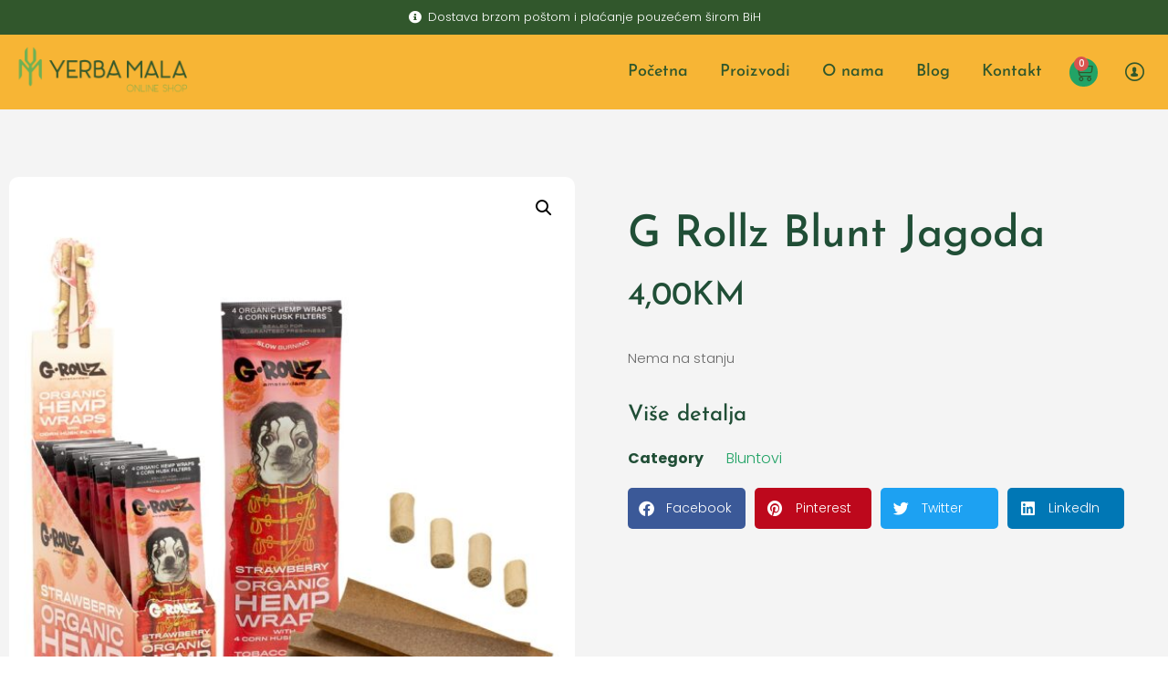

--- FILE ---
content_type: text/html; charset=UTF-8
request_url: https://yerbamala.ba/product/g-rollz-blunt-jagoda/
body_size: 15696
content:
<!doctype html>
<html lang="bs-BA">
<head>
<meta charset="UTF-8">
<meta name="viewport" content="width=device-width, initial-scale=1">
<link rel="profile" href="https://gmpg.org/xfn/11">
<title>G Rollz Blunt Jagoda &#8211; Yerba Mala Online Head Shop</title>
<meta name='robots' content='max-image-preview:large' />
<style>img:is([sizes="auto" i], [sizes^="auto," i]) { contain-intrinsic-size: 3000px 1500px }</style>
<link rel='dns-prefetch' href='//www.googletagmanager.com' />
<link rel="alternate" type="application/rss+xml" title="Yerba Mala Online Head Shop &raquo; novosti" href="https://yerbamala.ba/feed/" />
<link rel="alternate" type="application/rss+xml" title="Yerba Mala Online Head Shop &raquo;  novosti o komentarima" href="https://yerbamala.ba/comments/feed/" />
<link rel='stylesheet' id='wp-block-library-css' href='//yerbamala.ba/wp-content/cache/wpfc-minified/e2vmjcrb/fnnt6.css' media='all' />
<style id='global-styles-inline-css'>
:root{--wp--preset--aspect-ratio--square: 1;--wp--preset--aspect-ratio--4-3: 4/3;--wp--preset--aspect-ratio--3-4: 3/4;--wp--preset--aspect-ratio--3-2: 3/2;--wp--preset--aspect-ratio--2-3: 2/3;--wp--preset--aspect-ratio--16-9: 16/9;--wp--preset--aspect-ratio--9-16: 9/16;--wp--preset--color--black: #000000;--wp--preset--color--cyan-bluish-gray: #abb8c3;--wp--preset--color--white: #ffffff;--wp--preset--color--pale-pink: #f78da7;--wp--preset--color--vivid-red: #cf2e2e;--wp--preset--color--luminous-vivid-orange: #ff6900;--wp--preset--color--luminous-vivid-amber: #fcb900;--wp--preset--color--light-green-cyan: #7bdcb5;--wp--preset--color--vivid-green-cyan: #00d084;--wp--preset--color--pale-cyan-blue: #8ed1fc;--wp--preset--color--vivid-cyan-blue: #0693e3;--wp--preset--color--vivid-purple: #9b51e0;--wp--preset--gradient--vivid-cyan-blue-to-vivid-purple: linear-gradient(135deg,rgba(6,147,227,1) 0%,rgb(155,81,224) 100%);--wp--preset--gradient--light-green-cyan-to-vivid-green-cyan: linear-gradient(135deg,rgb(122,220,180) 0%,rgb(0,208,130) 100%);--wp--preset--gradient--luminous-vivid-amber-to-luminous-vivid-orange: linear-gradient(135deg,rgba(252,185,0,1) 0%,rgba(255,105,0,1) 100%);--wp--preset--gradient--luminous-vivid-orange-to-vivid-red: linear-gradient(135deg,rgba(255,105,0,1) 0%,rgb(207,46,46) 100%);--wp--preset--gradient--very-light-gray-to-cyan-bluish-gray: linear-gradient(135deg,rgb(238,238,238) 0%,rgb(169,184,195) 100%);--wp--preset--gradient--cool-to-warm-spectrum: linear-gradient(135deg,rgb(74,234,220) 0%,rgb(151,120,209) 20%,rgb(207,42,186) 40%,rgb(238,44,130) 60%,rgb(251,105,98) 80%,rgb(254,248,76) 100%);--wp--preset--gradient--blush-light-purple: linear-gradient(135deg,rgb(255,206,236) 0%,rgb(152,150,240) 100%);--wp--preset--gradient--blush-bordeaux: linear-gradient(135deg,rgb(254,205,165) 0%,rgb(254,45,45) 50%,rgb(107,0,62) 100%);--wp--preset--gradient--luminous-dusk: linear-gradient(135deg,rgb(255,203,112) 0%,rgb(199,81,192) 50%,rgb(65,88,208) 100%);--wp--preset--gradient--pale-ocean: linear-gradient(135deg,rgb(255,245,203) 0%,rgb(182,227,212) 50%,rgb(51,167,181) 100%);--wp--preset--gradient--electric-grass: linear-gradient(135deg,rgb(202,248,128) 0%,rgb(113,206,126) 100%);--wp--preset--gradient--midnight: linear-gradient(135deg,rgb(2,3,129) 0%,rgb(40,116,252) 100%);--wp--preset--font-size--small: 13px;--wp--preset--font-size--medium: 20px;--wp--preset--font-size--large: 36px;--wp--preset--font-size--x-large: 42px;--wp--preset--spacing--20: 0.44rem;--wp--preset--spacing--30: 0.67rem;--wp--preset--spacing--40: 1rem;--wp--preset--spacing--50: 1.5rem;--wp--preset--spacing--60: 2.25rem;--wp--preset--spacing--70: 3.38rem;--wp--preset--spacing--80: 5.06rem;--wp--preset--shadow--natural: 6px 6px 9px rgba(0, 0, 0, 0.2);--wp--preset--shadow--deep: 12px 12px 50px rgba(0, 0, 0, 0.4);--wp--preset--shadow--sharp: 6px 6px 0px rgba(0, 0, 0, 0.2);--wp--preset--shadow--outlined: 6px 6px 0px -3px rgba(255, 255, 255, 1), 6px 6px rgba(0, 0, 0, 1);--wp--preset--shadow--crisp: 6px 6px 0px rgba(0, 0, 0, 1);}:root { --wp--style--global--content-size: 800px;--wp--style--global--wide-size: 1200px; }:where(body) { margin: 0; }.wp-site-blocks > .alignleft { float: left; margin-right: 2em; }.wp-site-blocks > .alignright { float: right; margin-left: 2em; }.wp-site-blocks > .aligncenter { justify-content: center; margin-left: auto; margin-right: auto; }:where(.wp-site-blocks) > * { margin-block-start: 24px; margin-block-end: 0; }:where(.wp-site-blocks) > :first-child { margin-block-start: 0; }:where(.wp-site-blocks) > :last-child { margin-block-end: 0; }:root { --wp--style--block-gap: 24px; }:root :where(.is-layout-flow) > :first-child{margin-block-start: 0;}:root :where(.is-layout-flow) > :last-child{margin-block-end: 0;}:root :where(.is-layout-flow) > *{margin-block-start: 24px;margin-block-end: 0;}:root :where(.is-layout-constrained) > :first-child{margin-block-start: 0;}:root :where(.is-layout-constrained) > :last-child{margin-block-end: 0;}:root :where(.is-layout-constrained) > *{margin-block-start: 24px;margin-block-end: 0;}:root :where(.is-layout-flex){gap: 24px;}:root :where(.is-layout-grid){gap: 24px;}.is-layout-flow > .alignleft{float: left;margin-inline-start: 0;margin-inline-end: 2em;}.is-layout-flow > .alignright{float: right;margin-inline-start: 2em;margin-inline-end: 0;}.is-layout-flow > .aligncenter{margin-left: auto !important;margin-right: auto !important;}.is-layout-constrained > .alignleft{float: left;margin-inline-start: 0;margin-inline-end: 2em;}.is-layout-constrained > .alignright{float: right;margin-inline-start: 2em;margin-inline-end: 0;}.is-layout-constrained > .aligncenter{margin-left: auto !important;margin-right: auto !important;}.is-layout-constrained > :where(:not(.alignleft):not(.alignright):not(.alignfull)){max-width: var(--wp--style--global--content-size);margin-left: auto !important;margin-right: auto !important;}.is-layout-constrained > .alignwide{max-width: var(--wp--style--global--wide-size);}body .is-layout-flex{display: flex;}.is-layout-flex{flex-wrap: wrap;align-items: center;}.is-layout-flex > :is(*, div){margin: 0;}body .is-layout-grid{display: grid;}.is-layout-grid > :is(*, div){margin: 0;}body{padding-top: 0px;padding-right: 0px;padding-bottom: 0px;padding-left: 0px;}a:where(:not(.wp-element-button)){text-decoration: underline;}:root :where(.wp-element-button, .wp-block-button__link){background-color: #32373c;border-width: 0;color: #fff;font-family: inherit;font-size: inherit;line-height: inherit;padding: calc(0.667em + 2px) calc(1.333em + 2px);text-decoration: none;}.has-black-color{color: var(--wp--preset--color--black) !important;}.has-cyan-bluish-gray-color{color: var(--wp--preset--color--cyan-bluish-gray) !important;}.has-white-color{color: var(--wp--preset--color--white) !important;}.has-pale-pink-color{color: var(--wp--preset--color--pale-pink) !important;}.has-vivid-red-color{color: var(--wp--preset--color--vivid-red) !important;}.has-luminous-vivid-orange-color{color: var(--wp--preset--color--luminous-vivid-orange) !important;}.has-luminous-vivid-amber-color{color: var(--wp--preset--color--luminous-vivid-amber) !important;}.has-light-green-cyan-color{color: var(--wp--preset--color--light-green-cyan) !important;}.has-vivid-green-cyan-color{color: var(--wp--preset--color--vivid-green-cyan) !important;}.has-pale-cyan-blue-color{color: var(--wp--preset--color--pale-cyan-blue) !important;}.has-vivid-cyan-blue-color{color: var(--wp--preset--color--vivid-cyan-blue) !important;}.has-vivid-purple-color{color: var(--wp--preset--color--vivid-purple) !important;}.has-black-background-color{background-color: var(--wp--preset--color--black) !important;}.has-cyan-bluish-gray-background-color{background-color: var(--wp--preset--color--cyan-bluish-gray) !important;}.has-white-background-color{background-color: var(--wp--preset--color--white) !important;}.has-pale-pink-background-color{background-color: var(--wp--preset--color--pale-pink) !important;}.has-vivid-red-background-color{background-color: var(--wp--preset--color--vivid-red) !important;}.has-luminous-vivid-orange-background-color{background-color: var(--wp--preset--color--luminous-vivid-orange) !important;}.has-luminous-vivid-amber-background-color{background-color: var(--wp--preset--color--luminous-vivid-amber) !important;}.has-light-green-cyan-background-color{background-color: var(--wp--preset--color--light-green-cyan) !important;}.has-vivid-green-cyan-background-color{background-color: var(--wp--preset--color--vivid-green-cyan) !important;}.has-pale-cyan-blue-background-color{background-color: var(--wp--preset--color--pale-cyan-blue) !important;}.has-vivid-cyan-blue-background-color{background-color: var(--wp--preset--color--vivid-cyan-blue) !important;}.has-vivid-purple-background-color{background-color: var(--wp--preset--color--vivid-purple) !important;}.has-black-border-color{border-color: var(--wp--preset--color--black) !important;}.has-cyan-bluish-gray-border-color{border-color: var(--wp--preset--color--cyan-bluish-gray) !important;}.has-white-border-color{border-color: var(--wp--preset--color--white) !important;}.has-pale-pink-border-color{border-color: var(--wp--preset--color--pale-pink) !important;}.has-vivid-red-border-color{border-color: var(--wp--preset--color--vivid-red) !important;}.has-luminous-vivid-orange-border-color{border-color: var(--wp--preset--color--luminous-vivid-orange) !important;}.has-luminous-vivid-amber-border-color{border-color: var(--wp--preset--color--luminous-vivid-amber) !important;}.has-light-green-cyan-border-color{border-color: var(--wp--preset--color--light-green-cyan) !important;}.has-vivid-green-cyan-border-color{border-color: var(--wp--preset--color--vivid-green-cyan) !important;}.has-pale-cyan-blue-border-color{border-color: var(--wp--preset--color--pale-cyan-blue) !important;}.has-vivid-cyan-blue-border-color{border-color: var(--wp--preset--color--vivid-cyan-blue) !important;}.has-vivid-purple-border-color{border-color: var(--wp--preset--color--vivid-purple) !important;}.has-vivid-cyan-blue-to-vivid-purple-gradient-background{background: var(--wp--preset--gradient--vivid-cyan-blue-to-vivid-purple) !important;}.has-light-green-cyan-to-vivid-green-cyan-gradient-background{background: var(--wp--preset--gradient--light-green-cyan-to-vivid-green-cyan) !important;}.has-luminous-vivid-amber-to-luminous-vivid-orange-gradient-background{background: var(--wp--preset--gradient--luminous-vivid-amber-to-luminous-vivid-orange) !important;}.has-luminous-vivid-orange-to-vivid-red-gradient-background{background: var(--wp--preset--gradient--luminous-vivid-orange-to-vivid-red) !important;}.has-very-light-gray-to-cyan-bluish-gray-gradient-background{background: var(--wp--preset--gradient--very-light-gray-to-cyan-bluish-gray) !important;}.has-cool-to-warm-spectrum-gradient-background{background: var(--wp--preset--gradient--cool-to-warm-spectrum) !important;}.has-blush-light-purple-gradient-background{background: var(--wp--preset--gradient--blush-light-purple) !important;}.has-blush-bordeaux-gradient-background{background: var(--wp--preset--gradient--blush-bordeaux) !important;}.has-luminous-dusk-gradient-background{background: var(--wp--preset--gradient--luminous-dusk) !important;}.has-pale-ocean-gradient-background{background: var(--wp--preset--gradient--pale-ocean) !important;}.has-electric-grass-gradient-background{background: var(--wp--preset--gradient--electric-grass) !important;}.has-midnight-gradient-background{background: var(--wp--preset--gradient--midnight) !important;}.has-small-font-size{font-size: var(--wp--preset--font-size--small) !important;}.has-medium-font-size{font-size: var(--wp--preset--font-size--medium) !important;}.has-large-font-size{font-size: var(--wp--preset--font-size--large) !important;}.has-x-large-font-size{font-size: var(--wp--preset--font-size--x-large) !important;}
:root :where(.wp-block-pullquote){font-size: 1.5em;line-height: 1.6;}
</style>
<link rel='stylesheet' id='photoswipe-css' href='//yerbamala.ba/wp-content/cache/wpfc-minified/6v2l4yzj/fnnt6.css' media='all' />
<link rel='stylesheet' id='photoswipe-default-skin-css' href='//yerbamala.ba/wp-content/cache/wpfc-minified/86q5s7a3/fnnt6.css' media='all' />
<link rel='stylesheet' id='woocommerce-layout-css' href='//yerbamala.ba/wp-content/cache/wpfc-minified/2rdtk1mp/fnnt5.css' media='all' />
<link rel='stylesheet' id='woocommerce-smallscreen-css' href='//yerbamala.ba/wp-content/cache/wpfc-minified/ldeiiqt4/fnnt5.css' media='only screen and (max-width: 768px)' />
<link rel='stylesheet' id='woocommerce-general-css' href='//yerbamala.ba/wp-content/cache/wpfc-minified/est9rh90/fnnt5.css' media='all' />
<style id='woocommerce-inline-inline-css'>
.woocommerce form .form-row .required { visibility: visible; }
</style>
<link rel='stylesheet' id='hello-elementor-css' href='//yerbamala.ba/wp-content/cache/wpfc-minified/49wxh44/fnnt5.css' media='all' />
<link rel='stylesheet' id='hello-elementor-theme-style-css' href='//yerbamala.ba/wp-content/cache/wpfc-minified/7zrezkg4/fnnt5.css' media='all' />
<link rel='stylesheet' id='hello-elementor-header-footer-css' href='//yerbamala.ba/wp-content/cache/wpfc-minified/6w8lr0yw/fnnt5.css' media='all' />
<link rel='stylesheet' id='elementor-frontend-css' href='//yerbamala.ba/wp-content/cache/wpfc-minified/2zn8dgsm/fnnt5.css' media='all' />
<link rel='stylesheet' id='widget-icon-list-css' href='//yerbamala.ba/wp-content/cache/wpfc-minified/e2bmliia/fnnt5.css' media='all' />
<link rel='stylesheet' id='widget-image-css' href='//yerbamala.ba/wp-content/cache/wpfc-minified/d3a1wt9h/fnnt5.css' media='all' />
<link rel='stylesheet' id='widget-nav-menu-css' href='//yerbamala.ba/wp-content/cache/wpfc-minified/2prebnja/fnnt5.css' media='all' />
<link rel='stylesheet' id='widget-woocommerce-menu-cart-css' href='//yerbamala.ba/wp-content/cache/wpfc-minified/2mcrrxrs/fnnt5.css' media='all' />
<link rel='stylesheet' id='e-sticky-css' href='//yerbamala.ba/wp-content/cache/wpfc-minified/96kep21e/fnnt5.css' media='all' />
<link rel='stylesheet' id='widget-heading-css' href='//yerbamala.ba/wp-content/cache/wpfc-minified/e3pfcmb9/fnnt5.css' media='all' />
<link rel='stylesheet' id='widget-form-css' href='//yerbamala.ba/wp-content/cache/wpfc-minified/99nl1so5/fnnt5.css' media='all' />
<link rel='stylesheet' id='widget-woocommerce-product-images-css' href='//yerbamala.ba/wp-content/cache/wpfc-minified/8vxeap81/fnnt6.css' media='all' />
<link rel='stylesheet' id='widget-woocommerce-product-rating-css' href='//yerbamala.ba/wp-content/cache/wpfc-minified/1esd2bq5/fnnt6.css' media='all' />
<link rel='stylesheet' id='widget-woocommerce-product-price-css' href='//yerbamala.ba/wp-content/cache/wpfc-minified/kemory6g/fnnt6.css' media='all' />
<link rel='stylesheet' id='widget-woocommerce-product-add-to-cart-css' href='//yerbamala.ba/wp-content/cache/wpfc-minified/7w9cehfx/fnnt6.css' media='all' />
<link rel='stylesheet' id='widget-woocommerce-product-meta-css' href='//yerbamala.ba/wp-content/cache/wpfc-minified/du3amitm/fnnt6.css' media='all' />
<link rel='stylesheet' id='widget-share-buttons-css' href='//yerbamala.ba/wp-content/cache/wpfc-minified/6z9idps3/fnnt6.css' media='all' />
<link rel='stylesheet' id='e-apple-webkit-css' href='//yerbamala.ba/wp-content/cache/wpfc-minified/d5ihsp40/fnnt6.css' media='all' />
<link rel='stylesheet' id='elementor-icons-shared-0-css' href='//yerbamala.ba/wp-content/cache/wpfc-minified/f4knc7nm/fnnt5.css' media='all' />
<link rel='stylesheet' id='elementor-icons-fa-solid-css' href='//yerbamala.ba/wp-content/cache/wpfc-minified/qgs15gv/fnnt5.css' media='all' />
<link rel='stylesheet' id='elementor-icons-fa-brands-css' href='//yerbamala.ba/wp-content/cache/wpfc-minified/lxps64sk/fnnt6.css' media='all' />
<link rel='stylesheet' id='widget-woocommerce-product-data-tabs-css' href='//yerbamala.ba/wp-content/cache/wpfc-minified/eswauu6n/fnnt6.css' media='all' />
<link rel='stylesheet' id='widget-woocommerce-products-css' href='//yerbamala.ba/wp-content/cache/wpfc-minified/f2fozntf/fnnt5.css' media='all' />
<link rel='stylesheet' id='elementor-icons-css' href='//yerbamala.ba/wp-content/cache/wpfc-minified/7in1n162/fnnt5.css' media='all' />
<link rel='stylesheet' id='elementor-post-8539-css' href='https://yerbamala.ba/wp-content/uploads/elementor/css/post-8539.css?ver=1767847593' media='all' />
<link rel='stylesheet' id='elementor-post-8461-css' href='https://yerbamala.ba/wp-content/uploads/elementor/css/post-8461.css?ver=1767847594' media='all' />
<link rel='stylesheet' id='elementor-post-8501-css' href='https://yerbamala.ba/wp-content/uploads/elementor/css/post-8501.css?ver=1767847594' media='all' />
<link rel='stylesheet' id='elementor-post-8486-css' href='https://yerbamala.ba/wp-content/uploads/elementor/css/post-8486.css?ver=1767847596' media='all' />
<link rel='stylesheet' id='elementor-gf-local-roboto-css' href='//yerbamala.ba/wp-content/cache/wpfc-minified/fdc4fg92/fnnt5.css' media='all' />
<link rel='stylesheet' id='elementor-gf-local-robotoslab-css' href='//yerbamala.ba/wp-content/cache/wpfc-minified/glgmwex/fnnt5.css' media='all' />
<link rel='stylesheet' id='elementor-gf-local-poppins-css' href='//yerbamala.ba/wp-content/cache/wpfc-minified/88kupq5g/fnnt5.css' media='all' />
<link rel='stylesheet' id='elementor-gf-local-josefinsans-css' href='//yerbamala.ba/wp-content/cache/wpfc-minified/88zrsd1r/fnnt5.css' media='all' />
<link rel='stylesheet' id='elementor-gf-local-fleurdeleah-css' href='//yerbamala.ba/wp-content/cache/wpfc-minified/feprh5aj/fnnt5.css' media='all' />
<link rel='stylesheet' id='elementor-icons-metrize-css' href='//yerbamala.ba/wp-content/cache/wpfc-minified/e59ibeh0/fnnt5.css' media='all' />
<link rel='stylesheet' id='elementor-icons-fa-regular-css' href='//yerbamala.ba/wp-content/cache/wpfc-minified/kwpiozxu/fnnt5.css' media='all' />
<link rel='stylesheet' id='elementor-icons-material-design-css' href='//yerbamala.ba/wp-content/cache/wpfc-minified/8xqke0f7/fnnt5.css' media='all' />
<script id="woocommerce-google-analytics-integration-gtag-js-after">
/* Google Analytics for WooCommerce (gtag.js) */
window.dataLayer = window.dataLayer || [];
function gtag(){dataLayer.push(arguments);}
// Set up default consent state.
for ( const mode of [{"analytics_storage":"denied","ad_storage":"denied","ad_user_data":"denied","ad_personalization":"denied","region":["AT","BE","BG","HR","CY","CZ","DK","EE","FI","FR","DE","GR","HU","IS","IE","IT","LV","LI","LT","LU","MT","NL","NO","PL","PT","RO","SK","SI","ES","SE","GB","CH"]}] || [] ) {
gtag( "consent", "default", { "wait_for_update": 500, ...mode } );
}
gtag("js", new Date());
gtag("set", "developer_id.dOGY3NW", true);
gtag("config", "G-ZZTF3GS7NL", {"track_404":true,"allow_google_signals":true,"logged_in":false,"linker":{"domains":[],"allow_incoming":false},"custom_map":{"dimension1":"logged_in"}});
</script>
<script src="https://yerbamala.ba/wp-includes/js/jquery/jquery.min.js?ver=3.7.1" id="jquery-core-js"></script>
<script src="https://yerbamala.ba/wp-includes/js/jquery/jquery-migrate.min.js?ver=3.4.1" id="jquery-migrate-js"></script>
<script src="https://yerbamala.ba/wp-content/plugins/woocommerce/assets/js/jquery-blockui/jquery.blockUI.min.js?ver=2.7.0-wc.10.4.3" id="wc-jquery-blockui-js" defer data-wp-strategy="defer"></script>
<script id="wc-add-to-cart-js-extra">
var wc_add_to_cart_params = {"ajax_url":"\/wp-admin\/admin-ajax.php","wc_ajax_url":"\/?wc-ajax=%%endpoint%%","i18n_view_cart":"Vidi korpu","cart_url":"https:\/\/yerbamala.ba\/cart\/","is_cart":"","cart_redirect_after_add":"no"};
</script>
<script src="https://yerbamala.ba/wp-content/plugins/woocommerce/assets/js/frontend/add-to-cart.min.js?ver=10.4.3" id="wc-add-to-cart-js" defer data-wp-strategy="defer"></script>
<script src="https://yerbamala.ba/wp-content/plugins/woocommerce/assets/js/zoom/jquery.zoom.min.js?ver=1.7.21-wc.10.4.3" id="wc-zoom-js" defer data-wp-strategy="defer"></script>
<script src="https://yerbamala.ba/wp-content/plugins/woocommerce/assets/js/flexslider/jquery.flexslider.min.js?ver=2.7.2-wc.10.4.3" id="wc-flexslider-js" defer data-wp-strategy="defer"></script>
<script src="https://yerbamala.ba/wp-content/plugins/woocommerce/assets/js/photoswipe/photoswipe.min.js?ver=4.1.1-wc.10.4.3" id="wc-photoswipe-js" defer data-wp-strategy="defer"></script>
<script src="https://yerbamala.ba/wp-content/plugins/woocommerce/assets/js/photoswipe/photoswipe-ui-default.min.js?ver=4.1.1-wc.10.4.3" id="wc-photoswipe-ui-default-js" defer data-wp-strategy="defer"></script>
<script id="wc-single-product-js-extra">
var wc_single_product_params = {"i18n_required_rating_text":"Molimo odaberite svoju ocjenu","i18n_rating_options":["1 of 5 stars","2 of 5 stars","3 of 5 stars","4 of 5 stars","5 of 5 stars"],"i18n_product_gallery_trigger_text":"View full-screen image gallery","review_rating_required":"yes","flexslider":{"rtl":false,"animation":"slide","smoothHeight":true,"directionNav":false,"controlNav":"thumbnails","slideshow":false,"animationSpeed":500,"animationLoop":false,"allowOneSlide":false},"zoom_enabled":"1","zoom_options":[],"photoswipe_enabled":"1","photoswipe_options":{"shareEl":false,"closeOnScroll":false,"history":false,"hideAnimationDuration":0,"showAnimationDuration":0},"flexslider_enabled":"1"};
</script>
<script src="https://yerbamala.ba/wp-content/plugins/woocommerce/assets/js/frontend/single-product.min.js?ver=10.4.3" id="wc-single-product-js" defer data-wp-strategy="defer"></script>
<script src="https://yerbamala.ba/wp-content/plugins/woocommerce/assets/js/js-cookie/js.cookie.min.js?ver=2.1.4-wc.10.4.3" id="wc-js-cookie-js" defer data-wp-strategy="defer"></script>
<script id="woocommerce-js-extra">
var woocommerce_params = {"ajax_url":"\/wp-admin\/admin-ajax.php","wc_ajax_url":"\/?wc-ajax=%%endpoint%%","i18n_password_show":"Show password","i18n_password_hide":"Hide password"};
</script>
<script src="https://yerbamala.ba/wp-content/plugins/woocommerce/assets/js/frontend/woocommerce.min.js?ver=10.4.3" id="woocommerce-js" defer data-wp-strategy="defer"></script>
<link rel="https://api.w.org/" href="https://yerbamala.ba/wp-json/" /><link rel="alternate" title="JSON" type="application/json" href="https://yerbamala.ba/wp-json/wp/v2/product/9351" /><link rel="EditURI" type="application/rsd+xml" title="RSD" href="https://yerbamala.ba/xmlrpc.php?rsd" />
<meta name="generator" content="WordPress 6.8.3" />
<meta name="generator" content="WooCommerce 10.4.3" />
<link rel="canonical" href="https://yerbamala.ba/product/g-rollz-blunt-jagoda/" />
<link rel='shortlink' href='https://yerbamala.ba/?p=9351' />
<link rel="alternate" title="oEmbed (JSON)" type="application/json+oembed" href="https://yerbamala.ba/wp-json/oembed/1.0/embed?url=https%3A%2F%2Fyerbamala.ba%2Fproduct%2Fg-rollz-blunt-jagoda%2F" />
<link rel="alternate" title="oEmbed (XML)" type="text/xml+oembed" href="https://yerbamala.ba/wp-json/oembed/1.0/embed?url=https%3A%2F%2Fyerbamala.ba%2Fproduct%2Fg-rollz-blunt-jagoda%2F&#038;format=xml" />
<!-- Global site tag (gtag.js) - Google Analytics -->
<script async src="https://www.googletagmanager.com/gtag/js?id=UA-112481239-1"></script>
<script>
window.dataLayer = window.dataLayer || [];
function gtag(){dataLayer.push(arguments);}
gtag('js', new Date());
gtag('config', 'UA-112481239-1');
</script>	<noscript><style>.woocommerce-product-gallery{ opacity: 1 !important; }</style></noscript>
<meta name="generator" content="Elementor 3.34.1; features: additional_custom_breakpoints; settings: css_print_method-external, google_font-enabled, font_display-auto">
<style>
.e-con.e-parent:nth-of-type(n+4):not(.e-lazyloaded):not(.e-no-lazyload),
.e-con.e-parent:nth-of-type(n+4):not(.e-lazyloaded):not(.e-no-lazyload) * {
background-image: none !important;
}
@media screen and (max-height: 1024px) {
.e-con.e-parent:nth-of-type(n+3):not(.e-lazyloaded):not(.e-no-lazyload),
.e-con.e-parent:nth-of-type(n+3):not(.e-lazyloaded):not(.e-no-lazyload) * {
background-image: none !important;
}
}
@media screen and (max-height: 640px) {
.e-con.e-parent:nth-of-type(n+2):not(.e-lazyloaded):not(.e-no-lazyload),
.e-con.e-parent:nth-of-type(n+2):not(.e-lazyloaded):not(.e-no-lazyload) * {
background-image: none !important;
}
}
</style>
<link rel="icon" href="https://yerbamala.ba/wp-content/uploads/2017/12/cropped-profilna-32x32.png" sizes="32x32" />
<link rel="icon" href="https://yerbamala.ba/wp-content/uploads/2017/12/cropped-profilna-192x192.png" sizes="192x192" />
<link rel="apple-touch-icon" href="https://yerbamala.ba/wp-content/uploads/2017/12/cropped-profilna-180x180.png" />
<meta name="msapplication-TileImage" content="https://yerbamala.ba/wp-content/uploads/2017/12/cropped-profilna-270x270.png" />
<style id="wp-custom-css">
html,
body{
width:100%;
overflow-x:hidden;
}		</style>
</head>
<body class="wp-singular product-template-default single single-product postid-9351 wp-custom-logo wp-embed-responsive wp-theme-hello-elementor theme-hello-elementor woocommerce woocommerce-page woocommerce-no-js hello-elementor-default elementor-default elementor-template-full-width elementor-kit-8539 elementor-page-8486">
<!-- Global site tag (gtag.js) - Google Analytics -->
<script async src="https://www.googletagmanager.com/gtag/js?id=UA-112481239-1"></script>
<script>
window.dataLayer = window.dataLayer || [];
function gtag(){dataLayer.push(arguments);}
gtag('js', new Date());
gtag('config', 'UA-112481239-1');
</script>
<a class="skip-link screen-reader-text" href="#content">Skip to content</a>
<header data-elementor-type="header" data-elementor-id="8461" class="elementor elementor-8461 elementor-location-header" data-elementor-post-type="elementor_library">
<section class="elementor-section elementor-top-section elementor-element elementor-element-74806d2 elementor-section-boxed elementor-section-height-default elementor-section-height-default" data-id="74806d2" data-element_type="section" data-settings="{&quot;background_background&quot;:&quot;classic&quot;}">
<div class="elementor-container elementor-column-gap-default">
<div class="elementor-column elementor-col-100 elementor-top-column elementor-element elementor-element-6543032f" data-id="6543032f" data-element_type="column">
<div class="elementor-widget-wrap elementor-element-populated">
<div class="elementor-element elementor-element-4abe97ae elementor-align-center elementor-icon-list--layout-traditional elementor-list-item-link-full_width elementor-widget elementor-widget-icon-list" data-id="4abe97ae" data-element_type="widget" data-widget_type="icon-list.default">
<div class="elementor-widget-container">
<ul class="elementor-icon-list-items">
<li class="elementor-icon-list-item">
<span class="elementor-icon-list-icon">
<i aria-hidden="true" class="fas fa-info-circle"></i>						</span>
<span class="elementor-icon-list-text">Dostava brzom poštom i plaćanje pouzećem širom BiH</span>
</li>
</ul>
</div>
</div>
</div>
</div>
</div>
</section>
<section class="elementor-section elementor-top-section elementor-element elementor-element-6daafa3c elementor-section-content-middle elementor-section-boxed elementor-section-height-default elementor-section-height-default" data-id="6daafa3c" data-element_type="section" data-settings="{&quot;background_background&quot;:&quot;classic&quot;,&quot;sticky&quot;:&quot;top&quot;,&quot;sticky_on&quot;:[&quot;desktop&quot;,&quot;tablet&quot;,&quot;mobile&quot;],&quot;sticky_offset&quot;:0,&quot;sticky_effects_offset&quot;:0,&quot;sticky_anchor_link_offset&quot;:0}">
<div class="elementor-background-overlay"></div>
<div class="elementor-container elementor-column-gap-default">
<div class="elementor-column elementor-col-50 elementor-top-column elementor-element elementor-element-4e969707" data-id="4e969707" data-element_type="column">
<div class="elementor-widget-wrap elementor-element-populated">
<section class="elementor-section elementor-inner-section elementor-element elementor-element-12177d7c elementor-section-content-middle elementor-reverse-tablet elementor-reverse-mobile elementor-section-boxed elementor-section-height-default elementor-section-height-default" data-id="12177d7c" data-element_type="section">
<div class="elementor-container elementor-column-gap-default">
<div class="elementor-column elementor-col-50 elementor-inner-column elementor-element elementor-element-19fdac21" data-id="19fdac21" data-element_type="column">
<div class="elementor-widget-wrap elementor-element-populated">
<div class="elementor-element elementor-element-227b0813 elementor-widget elementor-widget-image" data-id="227b0813" data-element_type="widget" data-widget_type="image.default">
<div class="elementor-widget-container">
<a href="https://yerbamala.ba">
<img src="https://yerbamala.ba/wp-content/uploads/elementor/thumbs/cropped-Yerba-Logo-1-1-qfhohopaq31cbu3nnnfhvd9w79kxqjzpxk3tyvsbgg.png" title="cropped-Yerba-Logo-1.png" alt="cropped-Yerba-Logo-1.png" loading="lazy" />								</a>
</div>
</div>
</div>
</div>
<div class="elementor-column elementor-col-50 elementor-inner-column elementor-element elementor-element-4b35b3c2" data-id="4b35b3c2" data-element_type="column">
<div class="elementor-widget-wrap elementor-element-populated">
<div class="elementor-element elementor-element-42b1e504 elementor-nav-menu__align-end elementor-nav-menu--stretch elementor-nav-menu--dropdown-tablet elementor-nav-menu__text-align-aside elementor-nav-menu--toggle elementor-nav-menu--burger elementor-widget elementor-widget-nav-menu" data-id="42b1e504" data-element_type="widget" data-settings="{&quot;submenu_icon&quot;:{&quot;value&quot;:&quot;&lt;i class=\&quot;fas fa-chevron-down\&quot; aria-hidden=\&quot;true\&quot;&gt;&lt;\/i&gt;&quot;,&quot;library&quot;:&quot;fa-solid&quot;},&quot;full_width&quot;:&quot;stretch&quot;,&quot;layout&quot;:&quot;horizontal&quot;,&quot;toggle&quot;:&quot;burger&quot;}" data-widget_type="nav-menu.default">
<div class="elementor-widget-container">
<nav aria-label="Menu" class="elementor-nav-menu--main elementor-nav-menu__container elementor-nav-menu--layout-horizontal e--pointer-none">
<ul id="menu-1-42b1e504" class="elementor-nav-menu"><li class="menu-item menu-item-type-post_type menu-item-object-page menu-item-home menu-item-6147"><a href="https://yerbamala.ba/" class="elementor-item">Početna</a></li>
<li class="menu-item menu-item-type-post_type menu-item-object-page current_page_parent menu-item-696"><a href="https://yerbamala.ba/shop/" class="elementor-item">Proizvodi</a></li>
<li class="menu-item menu-item-type-post_type menu-item-object-page menu-item-683"><a href="https://yerbamala.ba/about/" class="elementor-item">O nama</a></li>
<li class="menu-item menu-item-type-post_type menu-item-object-page menu-item-697"><a href="https://yerbamala.ba/blog/" class="elementor-item">Blog</a></li>
<li class="menu-item menu-item-type-post_type menu-item-object-page menu-item-684"><a href="https://yerbamala.ba/contact/" class="elementor-item">Kontakt</a></li>
</ul>			</nav>
<div class="elementor-menu-toggle" role="button" tabindex="0" aria-label="Menu Toggle" aria-expanded="false">
<i aria-hidden="true" role="presentation" class="elementor-menu-toggle__icon--open eicon-menu-bar"></i><i aria-hidden="true" role="presentation" class="elementor-menu-toggle__icon--close eicon-close"></i>		</div>
<nav class="elementor-nav-menu--dropdown elementor-nav-menu__container" aria-hidden="true">
<ul id="menu-2-42b1e504" class="elementor-nav-menu"><li class="menu-item menu-item-type-post_type menu-item-object-page menu-item-home menu-item-6147"><a href="https://yerbamala.ba/" class="elementor-item" tabindex="-1">Početna</a></li>
<li class="menu-item menu-item-type-post_type menu-item-object-page current_page_parent menu-item-696"><a href="https://yerbamala.ba/shop/" class="elementor-item" tabindex="-1">Proizvodi</a></li>
<li class="menu-item menu-item-type-post_type menu-item-object-page menu-item-683"><a href="https://yerbamala.ba/about/" class="elementor-item" tabindex="-1">O nama</a></li>
<li class="menu-item menu-item-type-post_type menu-item-object-page menu-item-697"><a href="https://yerbamala.ba/blog/" class="elementor-item" tabindex="-1">Blog</a></li>
<li class="menu-item menu-item-type-post_type menu-item-object-page menu-item-684"><a href="https://yerbamala.ba/contact/" class="elementor-item" tabindex="-1">Kontakt</a></li>
</ul>			</nav>
</div>
</div>
</div>
</div>
</div>
</section>
</div>
</div>
<div class="elementor-column elementor-col-50 elementor-top-column elementor-element elementor-element-6fb624be" data-id="6fb624be" data-element_type="column">
<div class="elementor-widget-wrap elementor-element-populated">
<section class="elementor-section elementor-inner-section elementor-element elementor-element-461f3e2b elementor-section-content-middle elementor-section-boxed elementor-section-height-default elementor-section-height-default" data-id="461f3e2b" data-element_type="section">
<div class="elementor-container elementor-column-gap-default">
<div class="elementor-column elementor-col-50 elementor-inner-column elementor-element elementor-element-3db1dccd" data-id="3db1dccd" data-element_type="column">
<div class="elementor-widget-wrap elementor-element-populated">
<div class="elementor-element elementor-element-22889c76 toggle-icon--cart-medium elementor-menu-cart--items-indicator-bubble elementor-menu-cart--cart-type-side-cart elementor-menu-cart--show-remove-button-yes elementor-widget elementor-widget-woocommerce-menu-cart" data-id="22889c76" data-element_type="widget" data-settings="{&quot;cart_type&quot;:&quot;side-cart&quot;,&quot;open_cart&quot;:&quot;click&quot;,&quot;automatically_open_cart&quot;:&quot;no&quot;}" data-widget_type="woocommerce-menu-cart.default">
<div class="elementor-widget-container">
<div class="elementor-menu-cart__wrapper">
<div class="elementor-menu-cart__toggle_wrapper">
<div class="elementor-menu-cart__container elementor-lightbox" aria-hidden="true">
<div class="elementor-menu-cart__main" aria-hidden="true">
<div class="elementor-menu-cart__close-button">
</div>
<div class="widget_shopping_cart_content">
</div>
</div>
</div>
<div class="elementor-menu-cart__toggle elementor-button-wrapper">
<a id="elementor-menu-cart__toggle_button" href="#" class="elementor-menu-cart__toggle_button elementor-button elementor-size-sm" aria-expanded="false">
<span class="elementor-button-text"><span class="woocommerce-Price-amount amount"><bdi>0,00<span class="woocommerce-Price-currencySymbol">KM</span></bdi></span></span>
<span class="elementor-button-icon">
<span class="elementor-button-icon-qty" data-counter="0">0</span>
<i class="eicon-cart-medium"></i>					<span class="elementor-screen-only">Cart</span>
</span>
</a>
</div>
</div>
</div> <!-- close elementor-menu-cart__wrapper -->
</div>
</div>
</div>
</div>
<div class="elementor-column elementor-col-50 elementor-inner-column elementor-element elementor-element-609b4226 elementor-hidden-mobile" data-id="609b4226" data-element_type="column">
<div class="elementor-widget-wrap elementor-element-populated">
<div class="elementor-element elementor-element-61d2334d elementor-view-default elementor-widget elementor-widget-icon" data-id="61d2334d" data-element_type="widget" data-widget_type="icon.default">
<div class="elementor-widget-container">
<div class="elementor-icon-wrapper">
<a class="elementor-icon" href="#elementor-action%3Aaction%3Dpopup%3Aopen%26settings%3DeyJpZCI6Ijg0OTYiLCJ0b2dnbGUiOmZhbHNlfQ%3D%3D">
<i aria-hidden="true" class="xlmetriz metriz-user"></i>			</a>
</div>
</div>
</div>
</div>
</div>
</div>
</section>
</div>
</div>
</div>
</section>
</header>
<div class="woocommerce-notices-wrapper"></div>		<div data-elementor-type="product" data-elementor-id="8486" class="elementor elementor-8486 elementor-location-single post-9351 product type-product status-publish has-post-thumbnail product_cat-blantovi first outofstock shipping-taxable purchasable product-type-simple product" data-elementor-post-type="elementor_library">
<section class="elementor-section elementor-top-section elementor-element elementor-element-2674fc73 elementor-section-boxed elementor-section-height-default elementor-section-height-default" data-id="2674fc73" data-element_type="section" data-settings="{&quot;background_background&quot;:&quot;classic&quot;}">
<div class="elementor-container elementor-column-gap-default">
<div class="elementor-column elementor-col-50 elementor-top-column elementor-element elementor-element-32dcecff" data-id="32dcecff" data-element_type="column">
<div class="elementor-widget-wrap elementor-element-populated">
<div class="elementor-element elementor-element-47dea74b elementor-widget elementor-widget-woocommerce-product-images" data-id="47dea74b" data-element_type="widget" data-widget_type="woocommerce-product-images.default">
<div class="elementor-widget-container">
<div class="woocommerce-product-gallery woocommerce-product-gallery--with-images woocommerce-product-gallery--columns-4 images" data-columns="4" style="opacity: 0; transition: opacity .25s ease-in-out;">
<div class="woocommerce-product-gallery__wrapper">
<div data-thumb="https://yerbamala.ba/wp-content/uploads/2023/01/g-rollz-jagoda-100x100.jpg" data-thumb-alt="G Rollz Blunt Jagoda" data-thumb-srcset="https://yerbamala.ba/wp-content/uploads/2023/01/g-rollz-jagoda-100x100.jpg 100w, https://yerbamala.ba/wp-content/uploads/2023/01/g-rollz-jagoda-300x300.jpg 300w, https://yerbamala.ba/wp-content/uploads/2023/01/g-rollz-jagoda-150x150.jpg 150w, https://yerbamala.ba/wp-content/uploads/2023/01/g-rollz-jagoda-768x768.jpg 768w, https://yerbamala.ba/wp-content/uploads/2023/01/g-rollz-jagoda-600x600.jpg 600w, https://yerbamala.ba/wp-content/uploads/2023/01/g-rollz-jagoda.jpg 1000w"  data-thumb-sizes="(max-width: 100px) 100vw, 100px" class="woocommerce-product-gallery__image"><a href="https://yerbamala.ba/wp-content/uploads/2023/01/g-rollz-jagoda.jpg"><img fetchpriority="high" width="600" height="600" src="https://yerbamala.ba/wp-content/uploads/2023/01/g-rollz-jagoda-600x600.jpg" class="wp-post-image" alt="G Rollz Blunt Jagoda" data-caption="" data-src="https://yerbamala.ba/wp-content/uploads/2023/01/g-rollz-jagoda.jpg" data-large_image="https://yerbamala.ba/wp-content/uploads/2023/01/g-rollz-jagoda.jpg" data-large_image_width="1000" data-large_image_height="1000" decoding="async" srcset="https://yerbamala.ba/wp-content/uploads/2023/01/g-rollz-jagoda-600x600.jpg 600w, https://yerbamala.ba/wp-content/uploads/2023/01/g-rollz-jagoda-300x300.jpg 300w, https://yerbamala.ba/wp-content/uploads/2023/01/g-rollz-jagoda-150x150.jpg 150w, https://yerbamala.ba/wp-content/uploads/2023/01/g-rollz-jagoda-768x768.jpg 768w, https://yerbamala.ba/wp-content/uploads/2023/01/g-rollz-jagoda-100x100.jpg 100w, https://yerbamala.ba/wp-content/uploads/2023/01/g-rollz-jagoda.jpg 1000w" sizes="(max-width: 600px) 100vw, 600px" /></a></div>	</div>
</div>
</div>
</div>
</div>
</div>
<div class="elementor-column elementor-col-50 elementor-top-column elementor-element elementor-element-62a866f0" data-id="62a866f0" data-element_type="column">
<div class="elementor-widget-wrap elementor-element-populated">
<div class="elementor-element elementor-element-f2ec6d4 elementor-widget elementor-widget-woocommerce-product-title elementor-page-title elementor-widget-heading" data-id="f2ec6d4" data-element_type="widget" data-widget_type="woocommerce-product-title.default">
<div class="elementor-widget-container">
<h2 class="product_title entry-title elementor-heading-title elementor-size-default">G Rollz Blunt Jagoda</h2>				</div>
</div>
<div class="elementor-element elementor-element-530bfd2f elementor-widget elementor-widget-woocommerce-product-price" data-id="530bfd2f" data-element_type="widget" data-widget_type="woocommerce-product-price.default">
<div class="elementor-widget-container">
<p class="price"><span class="woocommerce-Price-amount amount"><bdi>4,00<span class="woocommerce-Price-currencySymbol">KM</span></bdi></span></p>
</div>
</div>
<div class="elementor-element elementor-element-440d559a e-add-to-cart--show-quantity-yes elementor-widget elementor-widget-woocommerce-product-add-to-cart" data-id="440d559a" data-element_type="widget" data-widget_type="woocommerce-product-add-to-cart.default">
<div class="elementor-widget-container">
<div class="elementor-add-to-cart elementor-product-simple">
<p class="stock out-of-stock">Nema na stanju</p>
</div>
</div>
</div>
<div class="elementor-element elementor-element-7a42e147 elementor-widget elementor-widget-heading" data-id="7a42e147" data-element_type="widget" data-widget_type="heading.default">
<div class="elementor-widget-container">
<h4 class="elementor-heading-title elementor-size-default">Više detalja</h4>				</div>
</div>
<div class="elementor-element elementor-element-5870bb2d elementor-woo-meta--view-table elementor-widget elementor-widget-woocommerce-product-meta" data-id="5870bb2d" data-element_type="widget" data-widget_type="woocommerce-product-meta.default">
<div class="elementor-widget-container">
<div class="product_meta">
<span class="posted_in detail-container"><span class="detail-label">Category</span> <span class="detail-content"><a href="https://yerbamala.ba/product-category/blantovi/" rel="tag">Bluntovi</a></span></span>
</div>
</div>
</div>
<div class="elementor-element elementor-element-22466256 elementor-share-buttons--skin-flat elementor-share-buttons--shape-rounded elementor-grid-4 elementor-grid-mobile-2 elementor-share-buttons--view-icon-text elementor-share-buttons--color-official elementor-widget elementor-widget-share-buttons" data-id="22466256" data-element_type="widget" data-widget_type="share-buttons.default">
<div class="elementor-widget-container">
<div class="elementor-grid" role="list">
<div class="elementor-grid-item" role="listitem">
<div class="elementor-share-btn elementor-share-btn_facebook" role="button" tabindex="0" aria-label="Share on facebook">
<span class="elementor-share-btn__icon">
<i class="fab fa-facebook" aria-hidden="true"></i>							</span>
<div class="elementor-share-btn__text">
<span class="elementor-share-btn__title">
Facebook									</span>
</div>
</div>
</div>
<div class="elementor-grid-item" role="listitem">
<div class="elementor-share-btn elementor-share-btn_pinterest" role="button" tabindex="0" aria-label="Share on pinterest">
<span class="elementor-share-btn__icon">
<i class="fab fa-pinterest" aria-hidden="true"></i>							</span>
<div class="elementor-share-btn__text">
<span class="elementor-share-btn__title">
Pinterest									</span>
</div>
</div>
</div>
<div class="elementor-grid-item" role="listitem">
<div class="elementor-share-btn elementor-share-btn_twitter" role="button" tabindex="0" aria-label="Share on twitter">
<span class="elementor-share-btn__icon">
<i class="fab fa-twitter" aria-hidden="true"></i>							</span>
<div class="elementor-share-btn__text">
<span class="elementor-share-btn__title">
Twitter									</span>
</div>
</div>
</div>
<div class="elementor-grid-item" role="listitem">
<div class="elementor-share-btn elementor-share-btn_linkedin" role="button" tabindex="0" aria-label="Share on linkedin">
<span class="elementor-share-btn__icon">
<i class="fab fa-linkedin" aria-hidden="true"></i>							</span>
<div class="elementor-share-btn__text">
<span class="elementor-share-btn__title">
LinkedIn									</span>
</div>
</div>
</div>
</div>
</div>
</div>
</div>
</div>
</div>
</section>
<section class="elementor-section elementor-top-section elementor-element elementor-element-3fc390c9 elementor-section-boxed elementor-section-height-default elementor-section-height-default" data-id="3fc390c9" data-element_type="section">
<div class="elementor-container elementor-column-gap-default">
<div class="elementor-column elementor-col-100 elementor-top-column elementor-element elementor-element-49d4b01c" data-id="49d4b01c" data-element_type="column">
<div class="elementor-widget-wrap elementor-element-populated">
<div class="elementor-element elementor-element-21c83d1 elementor-widget elementor-widget-woocommerce-product-data-tabs" data-id="21c83d1" data-element_type="widget" data-widget_type="woocommerce-product-data-tabs.default">
<div class="elementor-widget-container">
<div class="woocommerce-tabs wc-tabs-wrapper">
<ul class="tabs wc-tabs" role="tablist">
<li role="presentation" class="description_tab" id="tab-title-description">
<a href="#tab-description" role="tab" aria-controls="tab-description">
Opis					</a>
</li>
</ul>
<div class="woocommerce-Tabs-panel woocommerce-Tabs-panel--description panel entry-content wc-tab" id="tab-description" role="tabpanel" aria-labelledby="tab-title-description">
<h2>Opis</h2>
<p>Ovaj smotani blunt je napravljen od Španske konoplje i 100% je bez duhana. Filteri su napravljeni od kukuruzne ljuske. Svako pakovanje sadrži 4 blunta, 4 filtera, i poker za nakucavanje. Napomena: ako se pakovanje ne zatvori pravilno, blunt će se isušiti i može se pocijepati tokom rolanja.</p>
<p>Pakovanje: 4 blunta</p>
<p>Aroma: Jagoda</p>
<p>&nbsp;</p>
</div>
</div>
</div>
</div>
</div>
</div>
</div>
</section>
<section class="elementor-section elementor-top-section elementor-element elementor-element-2ed3cfe9 elementor-section-boxed elementor-section-height-default elementor-section-height-default" data-id="2ed3cfe9" data-element_type="section">
<div class="elementor-container elementor-column-gap-default">
<div class="elementor-column elementor-col-100 elementor-top-column elementor-element elementor-element-5143b116" data-id="5143b116" data-element_type="column">
<div class="elementor-widget-wrap elementor-element-populated">
<div class="elementor-element elementor-element-bce870f elementor-product-loop-item--align-center elementor-grid-4 elementor-grid-tablet-3 elementor-grid-mobile-2 elementor-products-grid elementor-wc-products show-heading-yes elementor-widget elementor-widget-woocommerce-product-related" data-id="bce870f" data-element_type="widget" data-widget_type="woocommerce-product-related.default">
<div class="elementor-widget-container">
<section class="related products">
<h2>Povezani proizvodi</h2>
<ul class="products elementor-grid columns-4">
<li class="product type-product post-10760 status-publish first instock product_cat-blantovi has-post-thumbnail shipping-taxable purchasable product-type-simple">
<a href="https://yerbamala.ba/product/g-rollz-blunt-lemon-haze-2/" class="woocommerce-LoopProduct-link woocommerce-loop-product__link"><img width="300" height="300" src="https://yerbamala.ba/wp-content/uploads/2024/02/g-rollz-smotani-lemon-haze-300x300.jpg" class="attachment-woocommerce_thumbnail size-woocommerce_thumbnail" alt="G Rollz Blunt Lemon Haze" decoding="async" srcset="https://yerbamala.ba/wp-content/uploads/2024/02/g-rollz-smotani-lemon-haze-300x300.jpg 300w, https://yerbamala.ba/wp-content/uploads/2024/02/g-rollz-smotani-lemon-haze-1024x1024.jpg 1024w, https://yerbamala.ba/wp-content/uploads/2024/02/g-rollz-smotani-lemon-haze-150x150.jpg 150w, https://yerbamala.ba/wp-content/uploads/2024/02/g-rollz-smotani-lemon-haze-768x768.jpg 768w, https://yerbamala.ba/wp-content/uploads/2024/02/g-rollz-smotani-lemon-haze-600x600.jpg 600w, https://yerbamala.ba/wp-content/uploads/2024/02/g-rollz-smotani-lemon-haze-100x100.jpg 100w, https://yerbamala.ba/wp-content/uploads/2024/02/g-rollz-smotani-lemon-haze.jpg 1200w" sizes="(max-width: 300px) 100vw, 300px" /><h2 class="woocommerce-loop-product__title">G Rollz Blunt Lemon Haze</h2>
<span class="price"><span class="woocommerce-Price-amount amount"><bdi>6,50<span class="woocommerce-Price-currencySymbol">KM</span></bdi></span></span>
</a><a href="/product/g-rollz-blunt-jagoda/?add-to-cart=10760" aria-describedby="woocommerce_loop_add_to_cart_link_describedby_10760" data-quantity="1" class="button product_type_simple add_to_cart_button ajax_add_to_cart" data-product_id="10760" data-product_sku="" aria-label="Add to cart: &ldquo;G Rollz Blunt Lemon Haze&rdquo;" rel="nofollow" data-success_message="&ldquo;G Rollz Blunt Lemon Haze&rdquo; has been added to your cart" role="button">Dodaj u korpu</a>	<span id="woocommerce_loop_add_to_cart_link_describedby_10760" class="screen-reader-text">
</span>
</li>
<li class="product type-product post-10766 status-publish instock product_cat-blantovi has-post-thumbnail shipping-taxable purchasable product-type-simple">
<a href="https://yerbamala.ba/product/g-rollz-blunt-natural/" class="woocommerce-LoopProduct-link woocommerce-loop-product__link"><img width="300" height="300" src="https://yerbamala.ba/wp-content/uploads/2024/02/g-rollz-smotani-natural-300x300.jpg" class="attachment-woocommerce_thumbnail size-woocommerce_thumbnail" alt="G Rollz Blunt Natural" decoding="async" srcset="https://yerbamala.ba/wp-content/uploads/2024/02/g-rollz-smotani-natural-300x300.jpg 300w, https://yerbamala.ba/wp-content/uploads/2024/02/g-rollz-smotani-natural-1024x1024.jpg 1024w, https://yerbamala.ba/wp-content/uploads/2024/02/g-rollz-smotani-natural-150x150.jpg 150w, https://yerbamala.ba/wp-content/uploads/2024/02/g-rollz-smotani-natural-768x768.jpg 768w, https://yerbamala.ba/wp-content/uploads/2024/02/g-rollz-smotani-natural-600x600.jpg 600w, https://yerbamala.ba/wp-content/uploads/2024/02/g-rollz-smotani-natural-100x100.jpg 100w, https://yerbamala.ba/wp-content/uploads/2024/02/g-rollz-smotani-natural.jpg 1200w" sizes="(max-width: 300px) 100vw, 300px" /><h2 class="woocommerce-loop-product__title">G Rollz Blunt Natural</h2>
<span class="price"><span class="woocommerce-Price-amount amount"><bdi>6,50<span class="woocommerce-Price-currencySymbol">KM</span></bdi></span></span>
</a><a href="/product/g-rollz-blunt-jagoda/?add-to-cart=10766" aria-describedby="woocommerce_loop_add_to_cart_link_describedby_10766" data-quantity="1" class="button product_type_simple add_to_cart_button ajax_add_to_cart" data-product_id="10766" data-product_sku="" aria-label="Add to cart: &ldquo;G Rollz Blunt Natural&rdquo;" rel="nofollow" data-success_message="&ldquo;G Rollz Blunt Natural&rdquo; has been added to your cart" role="button">Dodaj u korpu</a>	<span id="woocommerce_loop_add_to_cart_link_describedby_10766" class="screen-reader-text">
</span>
</li>
<li class="product type-product post-1791 status-publish instock product_cat-blantovi has-post-thumbnail shipping-taxable purchasable product-type-simple">
<a href="https://yerbamala.ba/product/cyclones-hemp-blunt-jagoda/" class="woocommerce-LoopProduct-link woocommerce-loop-product__link"><img loading="lazy" width="300" height="300" src="https://yerbamala.ba/wp-content/uploads/2018/09/CYCHEMP-2X-EU-RED-ALERT_2-300x300.jpg" class="attachment-woocommerce_thumbnail size-woocommerce_thumbnail" alt="Cyclones Hemp Blunt Jagoda" decoding="async" srcset="https://yerbamala.ba/wp-content/uploads/2018/09/CYCHEMP-2X-EU-RED-ALERT_2-300x300.jpg 300w, https://yerbamala.ba/wp-content/uploads/2018/09/CYCHEMP-2X-EU-RED-ALERT_2-150x150.jpg 150w, https://yerbamala.ba/wp-content/uploads/2018/09/CYCHEMP-2X-EU-RED-ALERT_2-100x100.jpg 100w" sizes="(max-width: 300px) 100vw, 300px" /><h2 class="woocommerce-loop-product__title">Cyclones Hemp Blunt Jagoda</h2>
<span class="price"><span class="woocommerce-Price-amount amount"><bdi>6,00<span class="woocommerce-Price-currencySymbol">KM</span></bdi></span></span>
</a><a href="/product/g-rollz-blunt-jagoda/?add-to-cart=1791" aria-describedby="woocommerce_loop_add_to_cart_link_describedby_1791" data-quantity="1" class="button product_type_simple add_to_cart_button ajax_add_to_cart" data-product_id="1791" data-product_sku="" aria-label="Add to cart: &ldquo;Cyclones Hemp Blunt Jagoda&rdquo;" rel="nofollow" data-success_message="&ldquo;Cyclones Hemp Blunt Jagoda&rdquo; has been added to your cart" role="button">Dodaj u korpu</a>	<span id="woocommerce_loop_add_to_cart_link_describedby_1791" class="screen-reader-text">
</span>
</li>
<li class="product type-product post-1794 status-publish last instock product_cat-blantovi has-post-thumbnail shipping-taxable purchasable product-type-simple">
<a href="https://yerbamala.ba/product/cyclones-hemp-blunt-bobicasto-voce-2/" class="woocommerce-LoopProduct-link woocommerce-loop-product__link"><img loading="lazy" width="300" height="300" src="https://yerbamala.ba/wp-content/uploads/2018/09/CYCHEMP-2X-XTRA-EU-WONDER_2-300x300.jpg" class="attachment-woocommerce_thumbnail size-woocommerce_thumbnail" alt="Cyclones Hemp Blunt Bobičasto Voće" decoding="async" srcset="https://yerbamala.ba/wp-content/uploads/2018/09/CYCHEMP-2X-XTRA-EU-WONDER_2-300x300.jpg 300w, https://yerbamala.ba/wp-content/uploads/2018/09/CYCHEMP-2X-XTRA-EU-WONDER_2-150x150.jpg 150w, https://yerbamala.ba/wp-content/uploads/2018/09/CYCHEMP-2X-XTRA-EU-WONDER_2-100x100.jpg 100w" sizes="(max-width: 300px) 100vw, 300px" /><h2 class="woocommerce-loop-product__title">Cyclones Hemp Blunt Bobičasto Voće</h2>
<span class="price"><span class="woocommerce-Price-amount amount"><bdi>6,00<span class="woocommerce-Price-currencySymbol">KM</span></bdi></span></span>
</a><a href="/product/g-rollz-blunt-jagoda/?add-to-cart=1794" aria-describedby="woocommerce_loop_add_to_cart_link_describedby_1794" data-quantity="1" class="button product_type_simple add_to_cart_button ajax_add_to_cart" data-product_id="1794" data-product_sku="" aria-label="Add to cart: &ldquo;Cyclones Hemp Blunt Bobičasto Voće&rdquo;" rel="nofollow" data-success_message="&ldquo;Cyclones Hemp Blunt Bobičasto Voće&rdquo; has been added to your cart" role="button">Dodaj u korpu</a>	<span id="woocommerce_loop_add_to_cart_link_describedby_1794" class="screen-reader-text">
</span>
</li>
</ul>
</section>
</div>
</div>
</div>
</div>
</div>
</section>
</div>
		<footer data-elementor-type="footer" data-elementor-id="8501" class="elementor elementor-8501 elementor-location-footer" data-elementor-post-type="elementor_library">
<section class="elementor-section elementor-top-section elementor-element elementor-element-424d50f6 elementor-section-boxed elementor-section-height-default elementor-section-height-default" data-id="424d50f6" data-element_type="section" data-settings="{&quot;background_background&quot;:&quot;classic&quot;}">
<div class="elementor-container elementor-column-gap-default">
<div class="elementor-column elementor-col-100 elementor-top-column elementor-element elementor-element-63c0006c" data-id="63c0006c" data-element_type="column">
<div class="elementor-widget-wrap elementor-element-populated">
<section class="elementor-section elementor-inner-section elementor-element elementor-element-29d02824 elementor-section-boxed elementor-section-height-default elementor-section-height-default" data-id="29d02824" data-element_type="section">
<div class="elementor-container elementor-column-gap-default">
<div class="elementor-column elementor-col-50 elementor-inner-column elementor-element elementor-element-42d2dfc2" data-id="42d2dfc2" data-element_type="column">
<div class="elementor-widget-wrap elementor-element-populated">
<div class="elementor-element elementor-element-2ec95394 elementor-widget elementor-widget-image" data-id="2ec95394" data-element_type="widget" data-widget_type="image.default">
<div class="elementor-widget-container">
<img src="https://yerbamala.ba/wp-content/uploads/elementor/thumbs/YERBA-BIJELA-qfhohteho97w17dorf74f9978ymm27wm4wgtruwc8w.png" title="YERBA BIJELA" alt="YERBA BIJELA" loading="lazy" />															</div>
</div>
<div class="elementor-element elementor-element-82c9afe elementor-widget elementor-widget-text-editor" data-id="82c9afe" data-element_type="widget" data-widget_type="text-editor.default">
<div class="elementor-widget-container">
<p><strong><em>Odricanje od odgovornosti</em><br /></strong><br />“Yerba Mala” se odriče odgovornosti vezano za pogrešnu upotrebu i zloupotrebu proizvoda koji se prodaju u našem shopu i na web stranici. Proizvodi su namjenjeni za punoljetna lica i njihova upotreba treba biti u skladu sa deklaracijom koju nose na sebi od proizvođača/uvoznika. Imajući u obzir da pušiti, proizvoditi ili posjedovati kanabis u većini zemalja u svijetu je protivzakonito, “Yerba Mala” ne podstiče niti odobrava kršenje domaćih ni inostranih pozitivnopravnih propisa. Dizajn u obliku biljke na našim proizvodima nije namjenjen da promoviše korištenje iste, već isključivo u marketinške svrhe.</p>								</div>
</div>
</div>
</div>
<div class="elementor-column elementor-col-50 elementor-inner-column elementor-element elementor-element-a8c6b98" data-id="a8c6b98" data-element_type="column">
<div class="elementor-widget-wrap elementor-element-populated">
<div class="elementor-element elementor-element-8822880 elementor-widget elementor-widget-heading" data-id="8822880" data-element_type="widget" data-widget_type="heading.default">
<div class="elementor-widget-container">
<h3 class="elementor-heading-title elementor-size-default">Newsletter</h3>				</div>
</div>
<div class="elementor-element elementor-element-eca3c99 elementor-widget elementor-widget-heading" data-id="eca3c99" data-element_type="widget" data-widget_type="heading.default">
<div class="elementor-widget-container">
<div class="elementor-heading-title elementor-size-default">Prijavite se na naš newsletter i saznajte prvi sve vijesti, novosti i akcije!</div>				</div>
</div>
<div class="elementor-element elementor-element-4fa5465 elementor-button-align-center elementor-widget elementor-widget-form" data-id="4fa5465" data-element_type="widget" data-settings="{&quot;button_width_tablet&quot;:&quot;33&quot;,&quot;step_next_label&quot;:&quot;Next&quot;,&quot;step_previous_label&quot;:&quot;Previous&quot;,&quot;button_width&quot;:&quot;100&quot;,&quot;step_type&quot;:&quot;number_text&quot;,&quot;step_icon_shape&quot;:&quot;circle&quot;}" data-widget_type="form.default">
<div class="elementor-widget-container">
<form class="elementor-form" method="post" name="Newsletter" aria-label="Newsletter">
<input type="hidden" name="post_id" value="8501"/>
<input type="hidden" name="form_id" value="4fa5465"/>
<input type="hidden" name="referer_title" value="" />
<input type="hidden" name="queried_id" value="6145"/>
<div class="elementor-form-fields-wrapper elementor-labels-">
<div class="elementor-field-type-email elementor-field-group elementor-column elementor-field-group-email elementor-col-100 elementor-md-66 elementor-field-required">
<label for="form-field-email" class="elementor-field-label elementor-screen-only">
Email							</label>
<input size="1" type="email" name="form_fields[email]" id="form-field-email" class="elementor-field elementor-size-md  elementor-field-textual" placeholder="Email" required="required">
</div>
<div class="elementor-field-group elementor-column elementor-field-type-submit elementor-col-100 e-form__buttons elementor-md-33">
<button class="elementor-button elementor-size-md" type="submit" id="newsletter">
<span class="elementor-button-content-wrapper">
<span class="elementor-button-icon">
<i aria-hidden="true" class="far fa-envelope"></i>																	</span>
<span class="elementor-button-text">Prijavite se</span>
</span>
</button>
</div>
</div>
</form>
</div>
</div>
<div class="elementor-element elementor-element-d04909a elementor-mobile-align-start elementor-icon-list--layout-traditional elementor-list-item-link-full_width elementor-widget elementor-widget-icon-list" data-id="d04909a" data-element_type="widget" data-widget_type="icon-list.default">
<div class="elementor-widget-container">
<ul class="elementor-icon-list-items">
<li class="elementor-icon-list-item">
<span class="elementor-icon-list-icon">
<i aria-hidden="true" class="material-icons md-location_on"></i>						</span>
<span class="elementor-icon-list-text">Terezija bb (Plato Skenderija), 71000 Sarajevo BiH</span>
</li>
<li class="elementor-icon-list-item">
<a href="mailto:info@yerbamala.ba">
<span class="elementor-icon-list-icon">
<i aria-hidden="true" class="fas fa-envelope"></i>						</span>
<span class="elementor-icon-list-text">info@yerbamala.ba</span>
</a>
</li>
<li class="elementor-icon-list-item">
<a href="tel:0038766247665">
<span class="elementor-icon-list-icon">
<i aria-hidden="true" class="fas fa-phone-alt"></i>						</span>
<span class="elementor-icon-list-text">+387 66 24 76 65</span>
</a>
</li>
</ul>
</div>
</div>
<div class="elementor-element elementor-element-e5d1e68 elementor-widget elementor-widget-text-editor" data-id="e5d1e68" data-element_type="widget" data-widget_type="text-editor.default">
<div class="elementor-widget-container">
<p><strong>Radno vrijeme:</strong><br />Pon. – sub.: 11:00 – 20:00<br />Nedelja neradna</p>								</div>
</div>
</div>
</div>
</div>
</section>
<section class="elementor-section elementor-inner-section elementor-element elementor-element-4e44b30 elementor-section-content-middle elementor-section-boxed elementor-section-height-default elementor-section-height-default" data-id="4e44b30" data-element_type="section">
<div class="elementor-container elementor-column-gap-default">
<div class="elementor-column elementor-col-50 elementor-inner-column elementor-element elementor-element-5b10f799" data-id="5b10f799" data-element_type="column">
<div class="elementor-widget-wrap elementor-element-populated">
<div class="elementor-element elementor-element-4bf0a1a1 elementor-widget elementor-widget-heading" data-id="4bf0a1a1" data-element_type="widget" data-widget_type="heading.default">
<div class="elementor-widget-container">
<div class="elementor-heading-title elementor-size-default"><a href="http://www.peglicaagency.com">Copyright © 2022 Yerba Mala, All rights reserved. Powered by Peglica Agency</a></div>				</div>
</div>
</div>
</div>
<div class="elementor-column elementor-col-50 elementor-inner-column elementor-element elementor-element-15957b40" data-id="15957b40" data-element_type="column">
<div class="elementor-widget-wrap elementor-element-populated">
<div class="elementor-element elementor-element-40439dbf elementor-icon-list--layout-inline elementor-align-end elementor-tablet-align-center elementor-list-item-link-full_width elementor-widget elementor-widget-icon-list" data-id="40439dbf" data-element_type="widget" data-widget_type="icon-list.default">
<div class="elementor-widget-container">
<ul class="elementor-icon-list-items elementor-inline-items">
<li class="elementor-icon-list-item elementor-inline-item">
<a href="https://yerbamala.ba/politika-privatnosti">
<span class="elementor-icon-list-text">Politika privatnosti</span>
</a>
</li>
<li class="elementor-icon-list-item elementor-inline-item">
<a href="https://yerbamala.ba/uslovi-kupovine">
<span class="elementor-icon-list-text">Uslovi kupovine</span>
</a>
</li>
<li class="elementor-icon-list-item elementor-inline-item">
<a href="https://yerbamala.ba/moj-profil">
<span class="elementor-icon-list-text">Moj profil</span>
</a>
</li>
</ul>
</div>
</div>
</div>
</div>
</div>
</section>
</div>
</div>
</div>
</section>
</footer>
<script type="speculationrules">
{"prefetch":[{"source":"document","where":{"and":[{"href_matches":"\/*"},{"not":{"href_matches":["\/wp-*.php","\/wp-admin\/*","\/wp-content\/uploads\/*","\/wp-content\/*","\/wp-content\/plugins\/*","\/wp-content\/themes\/hello-elementor\/*","\/*\\?(.+)"]}},{"not":{"selector_matches":"a[rel~=\"nofollow\"]"}},{"not":{"selector_matches":".no-prefetch, .no-prefetch a"}}]},"eagerness":"conservative"}]}
</script>
<!-- Global site tag (gtag.js) - Google Analytics -->
<script async src="https://www.googletagmanager.com/gtag/js?id=UA-112481239-1"></script>
<script>
window.dataLayer = window.dataLayer || [];
function gtag(){dataLayer.push(arguments);}
gtag('js', new Date());
gtag('config', 'UA-112481239-1');
</script>		<div data-elementor-type="popup" data-elementor-id="8496" class="elementor elementor-8496 elementor-location-popup" data-elementor-settings="{&quot;entrance_animation&quot;:&quot;fadeInDown&quot;,&quot;exit_animation&quot;:&quot;fadeInDown&quot;,&quot;entrance_animation_duration&quot;:{&quot;unit&quot;:&quot;px&quot;,&quot;size&quot;:0.6,&quot;sizes&quot;:[]},&quot;a11y_navigation&quot;:&quot;yes&quot;,&quot;timing&quot;:[]}" data-elementor-post-type="elementor_library">
<section class="elementor-section elementor-top-section elementor-element elementor-element-f753729 elementor-section-boxed elementor-section-height-default elementor-section-height-default" data-id="f753729" data-element_type="section">
<div class="elementor-container elementor-column-gap-default">
<div class="elementor-column elementor-col-100 elementor-top-column elementor-element elementor-element-351551bf" data-id="351551bf" data-element_type="column">
<div class="elementor-widget-wrap elementor-element-populated">
<div class="elementor-element elementor-element-4bbbd16c elementor-widget elementor-widget-heading" data-id="4bbbd16c" data-element_type="widget" data-widget_type="heading.default">
<div class="elementor-widget-container">
<h2 class="elementor-heading-title elementor-size-default">Welcome</h2>				</div>
</div>
<div class="elementor-element elementor-element-2adc792e elementor-widget elementor-widget-login" data-id="2adc792e" data-element_type="widget" data-widget_type="login.default">
<div class="elementor-widget-container">
<form class="elementor-login elementor-form" method="post" action="https://yerbamala.ba/wp-login.php" aria-label="Login form">
<input type="hidden" name="redirect_to" value="/product/g-rollz-blunt-jagoda/">
<div class="elementor-form-fields-wrapper">
<div class="elementor-field-type-text elementor-field-group elementor-column elementor-col-100 elementor-field-required">
<label for="user-2adc792e" class="elementor-field-label">Username or Email Address</label>
<input size="1" type="text" name="log" id="user-2adc792e" placeholder="" class="elementor-field elementor-field-textual elementor-size-md">
</div>
<div class="elementor-field-type-text elementor-field-group elementor-column elementor-col-100 elementor-field-required">
<label for="password-2adc792e" class="elementor-field-label">Password</label>
<input size="1" type="password" name="pwd" id="password-2adc792e" placeholder="" class="elementor-field elementor-field-textual elementor-size-md">
</div>
<div class="elementor-field-type-checkbox elementor-field-group elementor-column elementor-col-100 elementor-remember-me">
<label for="elementor-login-remember-me">
<input type="checkbox" id="elementor-login-remember-me" name="rememberme" value="forever">
Remember Me						</label>
</div>
<div class="elementor-field-group elementor-column elementor-field-type-submit elementor-col-100">
<button type="submit" class="elementor-size-md elementor-button" name="wp-submit">
<span class="elementor-button-text">Log In</span>
</button>
</div>
<div class="elementor-field-group elementor-column elementor-col-100">
<a class="elementor-lost-password" href="https://yerbamala.ba/moj-profil/lost-password/">
Lost your password?							</a>
</div>
</div>
</form>
</div>
</div>
</div>
</div>
</div>
</section>
</div>
<script>
const lazyloadRunObserver = () => {
const lazyloadBackgrounds = document.querySelectorAll( `.e-con.e-parent:not(.e-lazyloaded)` );
const lazyloadBackgroundObserver = new IntersectionObserver( ( entries ) => {
entries.forEach( ( entry ) => {
if ( entry.isIntersecting ) {
let lazyloadBackground = entry.target;
if( lazyloadBackground ) {
lazyloadBackground.classList.add( 'e-lazyloaded' );
}
lazyloadBackgroundObserver.unobserve( entry.target );
}
});
}, { rootMargin: '200px 0px 200px 0px' } );
lazyloadBackgrounds.forEach( ( lazyloadBackground ) => {
lazyloadBackgroundObserver.observe( lazyloadBackground );
} );
};
const events = [
'DOMContentLoaded',
'elementor/lazyload/observe',
];
events.forEach( ( event ) => {
document.addEventListener( event, lazyloadRunObserver );
} );
</script>
<div id="photoswipe-fullscreen-dialog" class="pswp" tabindex="-1" role="dialog" aria-modal="true" aria-hidden="true" aria-label="Full screen image">
<div class="pswp__bg"></div>
<div class="pswp__scroll-wrap">
<div class="pswp__container">
<div class="pswp__item"></div>
<div class="pswp__item"></div>
<div class="pswp__item"></div>
</div>
<div class="pswp__ui pswp__ui--hidden">
<div class="pswp__top-bar">
<div class="pswp__counter"></div>
<button class="pswp__button pswp__button--zoom" aria-label="Zoom in/out"></button>
<button class="pswp__button pswp__button--fs" aria-label="Prikaz na cijelom ekranu"></button>
<button class="pswp__button pswp__button--share" aria-label="Podijeli"></button>
<button class="pswp__button pswp__button--close" aria-label="Zatvori (Esc)"></button>
<div class="pswp__preloader">
<div class="pswp__preloader__icn">
<div class="pswp__preloader__cut">
<div class="pswp__preloader__donut"></div>
</div>
</div>
</div>
</div>
<div class="pswp__share-modal pswp__share-modal--hidden pswp__single-tap">
<div class="pswp__share-tooltip"></div>
</div>
<button class="pswp__button pswp__button--arrow--left" aria-label="Prethodno (strelica lijevo)"></button>
<button class="pswp__button pswp__button--arrow--right" aria-label="Sljedeće (strelica desno)"></button>
<div class="pswp__caption">
<div class="pswp__caption__center"></div>
</div>
</div>
</div>
</div>
<script>
(function () {
var c = document.body.className;
c = c.replace(/woocommerce-no-js/, 'woocommerce-js');
document.body.className = c;
})();
</script>
<link rel='stylesheet' id='wc-blocks-style-css' href='//yerbamala.ba/wp-content/cache/wpfc-minified/e3gufjo7/fnnt5.css' media='all' />
<link rel='stylesheet' id='elementor-post-8496-css' href='https://yerbamala.ba/wp-content/uploads/elementor/css/post-8496.css?ver=1767847594' media='all' />
<link rel='stylesheet' id='widget-login-css' href='//yerbamala.ba/wp-content/cache/wpfc-minified/7avyod75/fnnt5.css' media='all' />
<link rel='stylesheet' id='e-popup-css' href='//yerbamala.ba/wp-content/cache/wpfc-minified/lbhvkid5/fnnt5.css' media='all' />
<script async src="https://www.googletagmanager.com/gtag/js?id=G-ZZTF3GS7NL" id="google-tag-manager-js" data-wp-strategy="async"></script>
<script src="https://yerbamala.ba/wp-includes/js/dist/hooks.min.js?ver=4d63a3d491d11ffd8ac6" id="wp-hooks-js"></script>
<script src="https://yerbamala.ba/wp-includes/js/dist/i18n.min.js?ver=5e580eb46a90c2b997e6" id="wp-i18n-js"></script>
<script id="wp-i18n-js-after">
wp.i18n.setLocaleData( { 'text direction\u0004ltr': [ 'ltr' ] } );
</script>
<script src="https://yerbamala.ba/wp-content/plugins/woocommerce-google-analytics-integration/assets/js/build/main.js?ver=ecfb1dac432d1af3fbe6" id="woocommerce-google-analytics-integration-js"></script>
<script src="https://yerbamala.ba/wp-content/plugins/elementor/assets/js/webpack.runtime.min.js?ver=3.34.1" id="elementor-webpack-runtime-js"></script>
<script src="https://yerbamala.ba/wp-content/plugins/elementor/assets/js/frontend-modules.min.js?ver=3.34.1" id="elementor-frontend-modules-js"></script>
<script src="https://yerbamala.ba/wp-includes/js/jquery/ui/core.min.js?ver=1.13.3" id="jquery-ui-core-js"></script>
<script id="elementor-frontend-js-before">
var elementorFrontendConfig = {"environmentMode":{"edit":false,"wpPreview":false,"isScriptDebug":false},"i18n":{"shareOnFacebook":"Share on Facebook","shareOnTwitter":"Share on Twitter","pinIt":"Pin it","download":"Download","downloadImage":"Download image","fullscreen":"Fullscreen","zoom":"Uve\u0107anje","share":"Share","playVideo":"Pokreni video","previous":"Prethodno","next":"Sljede\u0107e","close":"Zatvori","a11yCarouselPrevSlideMessage":"Previous slide","a11yCarouselNextSlideMessage":"Next slide","a11yCarouselFirstSlideMessage":"This is the first slide","a11yCarouselLastSlideMessage":"This is the last slide","a11yCarouselPaginationBulletMessage":"Go to slide"},"is_rtl":false,"breakpoints":{"xs":0,"sm":480,"md":768,"lg":1025,"xl":1440,"xxl":1600},"responsive":{"breakpoints":{"mobile":{"label":"Mobile Portrait","value":767,"default_value":767,"direction":"max","is_enabled":true},"mobile_extra":{"label":"Mobile Landscape","value":880,"default_value":880,"direction":"max","is_enabled":false},"tablet":{"label":"Tablet Portrait","value":1024,"default_value":1024,"direction":"max","is_enabled":true},"tablet_extra":{"label":"Tablet Landscape","value":1200,"default_value":1200,"direction":"max","is_enabled":false},"laptop":{"label":"Laptop","value":1366,"default_value":1366,"direction":"max","is_enabled":false},"widescreen":{"label":"Widescreen","value":2400,"default_value":2400,"direction":"min","is_enabled":false}},"hasCustomBreakpoints":false},"version":"3.34.1","is_static":false,"experimentalFeatures":{"additional_custom_breakpoints":true,"theme_builder_v2":true,"home_screen":true,"global_classes_should_enforce_capabilities":true,"e_variables":true,"cloud-library":true,"e_opt_in_v4_page":true,"e_interactions":true,"import-export-customization":true,"e_pro_variables":true},"urls":{"assets":"https:\/\/yerbamala.ba\/wp-content\/plugins\/elementor\/assets\/","ajaxurl":"https:\/\/yerbamala.ba\/wp-admin\/admin-ajax.php","uploadUrl":"https:\/\/yerbamala.ba\/wp-content\/uploads"},"nonces":{"floatingButtonsClickTracking":"9399e4fc3d"},"swiperClass":"swiper","settings":{"page":[],"editorPreferences":[]},"kit":{"body_background_background":"classic","active_breakpoints":["viewport_mobile","viewport_tablet"],"global_image_lightbox":"yes","lightbox_enable_counter":"yes","lightbox_enable_fullscreen":"yes","lightbox_enable_zoom":"yes","lightbox_enable_share":"yes","lightbox_title_src":"title","lightbox_description_src":"description","woocommerce_notices_elements":[]},"post":{"id":9351,"title":"G%20Rollz%20Blunt%20Jagoda%20%E2%80%93%20Yerba%20Mala%20Online%20Head%20Shop","excerpt":"","featuredImage":"https:\/\/yerbamala.ba\/wp-content\/uploads\/2023\/01\/g-rollz-jagoda.jpg"}};
</script>
<script src="https://yerbamala.ba/wp-content/plugins/elementor/assets/js/frontend.min.js?ver=3.34.1" id="elementor-frontend-js"></script>
<script src="https://yerbamala.ba/wp-content/plugins/elementor-pro/assets/lib/smartmenus/jquery.smartmenus.min.js?ver=1.2.1" id="smartmenus-js"></script>
<script src="https://yerbamala.ba/wp-content/plugins/elementor-pro/assets/lib/sticky/jquery.sticky.min.js?ver=3.34.0" id="e-sticky-js"></script>
<script src="https://yerbamala.ba/wp-content/plugins/woocommerce/assets/js/sourcebuster/sourcebuster.min.js?ver=10.4.3" id="sourcebuster-js-js"></script>
<script id="wc-order-attribution-js-extra">
var wc_order_attribution = {"params":{"lifetime":1.0e-5,"session":30,"base64":false,"ajaxurl":"https:\/\/yerbamala.ba\/wp-admin\/admin-ajax.php","prefix":"wc_order_attribution_","allowTracking":true},"fields":{"source_type":"current.typ","referrer":"current_add.rf","utm_campaign":"current.cmp","utm_source":"current.src","utm_medium":"current.mdm","utm_content":"current.cnt","utm_id":"current.id","utm_term":"current.trm","utm_source_platform":"current.plt","utm_creative_format":"current.fmt","utm_marketing_tactic":"current.tct","session_entry":"current_add.ep","session_start_time":"current_add.fd","session_pages":"session.pgs","session_count":"udata.vst","user_agent":"udata.uag"}};
</script>
<script src="https://yerbamala.ba/wp-content/plugins/woocommerce/assets/js/frontend/order-attribution.min.js?ver=10.4.3" id="wc-order-attribution-js"></script>
<script id="wc-cart-fragments-js-extra">
var wc_cart_fragments_params = {"ajax_url":"\/wp-admin\/admin-ajax.php","wc_ajax_url":"\/?wc-ajax=%%endpoint%%","cart_hash_key":"wc_cart_hash_e66a5906d12ed38fa4363908be27b6b8","fragment_name":"wc_fragments_e66a5906d12ed38fa4363908be27b6b8","request_timeout":"5000"};
</script>
<script src="https://yerbamala.ba/wp-content/plugins/woocommerce/assets/js/frontend/cart-fragments.min.js?ver=10.4.3" id="wc-cart-fragments-js" defer data-wp-strategy="defer"></script>
<script id="woocommerce-google-analytics-integration-data-js-after">
window.ga4w = { data: {"cart":{"items":[],"coupons":[],"totals":{"currency_code":"BAM","total_price":0,"currency_minor_unit":2}},"product":{"id":9351,"name":"G Rollz Blunt Jagoda","categories":[{"name":"Bluntovi"}],"prices":{"price":400,"currency_minor_unit":2},"extensions":{"woocommerce_google_analytics_integration":{"identifier":"9351"}}},"products":[{"id":10760,"name":"G Rollz Blunt Lemon Haze","categories":[{"name":"Bluntovi"}],"prices":{"price":650,"currency_minor_unit":2},"extensions":{"woocommerce_google_analytics_integration":{"identifier":"10760"}}},{"id":10766,"name":"G Rollz Blunt Natural","categories":[{"name":"Bluntovi"}],"prices":{"price":650,"currency_minor_unit":2},"extensions":{"woocommerce_google_analytics_integration":{"identifier":"10766"}}},{"id":1791,"name":"Cyclones Hemp Blunt Jagoda","categories":[{"name":"Bluntovi"}],"prices":{"price":600,"currency_minor_unit":2},"extensions":{"woocommerce_google_analytics_integration":{"identifier":"1791"}}},{"id":1794,"name":"Cyclones Hemp Blunt Bobi\u010dasto Vo\u0107e","categories":[{"name":"Bluntovi"}],"prices":{"price":600,"currency_minor_unit":2},"extensions":{"woocommerce_google_analytics_integration":{"identifier":"1794"}}}],"events":["view_item_list","view_item"]}, settings: {"tracker_function_name":"gtag","events":["purchase","add_to_cart","remove_from_cart","view_item_list","select_content","view_item","begin_checkout"],"identifier":null} }; document.dispatchEvent(new Event("ga4w:ready"));
</script>
<script src="https://yerbamala.ba/wp-content/plugins/elementor-pro/assets/js/webpack-pro.runtime.min.js?ver=3.34.0" id="elementor-pro-webpack-runtime-js"></script>
<script id="elementor-pro-frontend-js-before">
var ElementorProFrontendConfig = {"ajaxurl":"https:\/\/yerbamala.ba\/wp-admin\/admin-ajax.php","nonce":"47892c1db5","urls":{"assets":"https:\/\/yerbamala.ba\/wp-content\/plugins\/elementor-pro\/assets\/","rest":"https:\/\/yerbamala.ba\/wp-json\/"},"settings":{"lazy_load_background_images":true},"popup":{"hasPopUps":true},"shareButtonsNetworks":{"facebook":{"title":"Facebook","has_counter":true},"twitter":{"title":"Twitter"},"linkedin":{"title":"LinkedIn","has_counter":true},"pinterest":{"title":"Pinterest","has_counter":true},"reddit":{"title":"Reddit","has_counter":true},"vk":{"title":"VK","has_counter":true},"odnoklassniki":{"title":"OK","has_counter":true},"tumblr":{"title":"Tumblr"},"digg":{"title":"Digg"},"skype":{"title":"Skype"},"stumbleupon":{"title":"StumbleUpon","has_counter":true},"mix":{"title":"Mix"},"telegram":{"title":"Telegram"},"pocket":{"title":"Pocket","has_counter":true},"xing":{"title":"XING","has_counter":true},"whatsapp":{"title":"WhatsApp"},"email":{"title":"Email"},"print":{"title":"Print"},"x-twitter":{"title":"X"},"threads":{"title":"Threads"}},"woocommerce":{"menu_cart":{"cart_page_url":"https:\/\/yerbamala.ba\/cart\/","checkout_page_url":"https:\/\/yerbamala.ba\/checkout\/","fragments_nonce":"672a3961fd"}},"facebook_sdk":{"lang":"bs_BA","app_id":""},"lottie":{"defaultAnimationUrl":"https:\/\/yerbamala.ba\/wp-content\/plugins\/elementor-pro\/modules\/lottie\/assets\/animations\/default.json"}};
</script>
<script src="https://yerbamala.ba/wp-content/plugins/elementor-pro/assets/js/frontend.min.js?ver=3.34.0" id="elementor-pro-frontend-js"></script>
<script src="https://yerbamala.ba/wp-content/plugins/elementor-pro/assets/js/elements-handlers.min.js?ver=3.34.0" id="pro-elements-handlers-js"></script>
</body>
</html><!-- WP Fastest Cache file was created in 2.516 seconds, on January 8, 2026 @ 12:37 pm -->

--- FILE ---
content_type: text/css
request_url: https://yerbamala.ba/wp-content/uploads/elementor/css/post-8461.css?ver=1767847594
body_size: 1676
content:
.elementor-8461 .elementor-element.elementor-element-74806d2:not(.elementor-motion-effects-element-type-background), .elementor-8461 .elementor-element.elementor-element-74806d2 > .elementor-motion-effects-container > .elementor-motion-effects-layer{background-color:#31572C;}.elementor-8461 .elementor-element.elementor-element-74806d2{transition:background 0.3s, border 0.3s, border-radius 0.3s, box-shadow 0.3s;}.elementor-8461 .elementor-element.elementor-element-74806d2 > .elementor-background-overlay{transition:background 0.3s, border-radius 0.3s, opacity 0.3s;}.elementor-8461 .elementor-element.elementor-element-6543032f > .elementor-element-populated{padding:7px 7px 7px 7px;}.elementor-8461 .elementor-element.elementor-element-4abe97ae .elementor-icon-list-icon i{color:#FFFFFF;transition:color 0.3s;}.elementor-8461 .elementor-element.elementor-element-4abe97ae .elementor-icon-list-icon svg{fill:#FFFFFF;transition:fill 0.3s;}.elementor-8461 .elementor-element.elementor-element-4abe97ae{--e-icon-list-icon-size:14px;--icon-vertical-offset:0px;}.elementor-8461 .elementor-element.elementor-element-4abe97ae .elementor-icon-list-item > .elementor-icon-list-text, .elementor-8461 .elementor-element.elementor-element-4abe97ae .elementor-icon-list-item > a{font-family:var( --e-global-typography-112b6c4-font-family ), Sans-serif;font-size:var( --e-global-typography-112b6c4-font-size );font-weight:var( --e-global-typography-112b6c4-font-weight );}.elementor-8461 .elementor-element.elementor-element-4abe97ae .elementor-icon-list-text{color:#FFFFFF;transition:color 0.3s;}.elementor-8461 .elementor-element.elementor-element-6daafa3c > .elementor-container > .elementor-column > .elementor-widget-wrap{align-content:center;align-items:center;}.elementor-8461 .elementor-element.elementor-element-6daafa3c:not(.elementor-motion-effects-element-type-background), .elementor-8461 .elementor-element.elementor-element-6daafa3c > .elementor-motion-effects-container > .elementor-motion-effects-layer{background-color:#F7B535;}.elementor-8461 .elementor-element.elementor-element-6daafa3c > .elementor-background-overlay{opacity:0.67;transition:background 0.3s, border-radius 0.3s, opacity 0.3s;}.elementor-8461 .elementor-element.elementor-element-6daafa3c{transition:background 0.3s, border 0.3s, border-radius 0.3s, box-shadow 0.3s;}.elementor-8461 .elementor-element.elementor-element-4e969707 > .elementor-element-populated{padding:0px 0px 0px 0px;}.elementor-8461 .elementor-element.elementor-element-12177d7c > .elementor-container > .elementor-column > .elementor-widget-wrap{align-content:center;align-items:center;}.elementor-8461 .elementor-element.elementor-element-227b0813{text-align:start;}.elementor-8461 .elementor-element.elementor-element-42b1e504 .elementor-menu-toggle{margin:0 auto;background-color:#02010100;}.elementor-8461 .elementor-element.elementor-element-42b1e504 .elementor-nav-menu .elementor-item{font-family:var( --e-global-typography-520c191-font-family ), Sans-serif;font-size:var( --e-global-typography-520c191-font-size );font-weight:var( --e-global-typography-520c191-font-weight );}.elementor-8461 .elementor-element.elementor-element-42b1e504 .elementor-nav-menu--main .elementor-item{color:#31572C;fill:#31572C;padding-left:0px;padding-right:0px;padding-top:21px;padding-bottom:21px;}.elementor-8461 .elementor-element.elementor-element-42b1e504 .elementor-nav-menu--main .elementor-item:hover,
					.elementor-8461 .elementor-element.elementor-element-42b1e504 .elementor-nav-menu--main .elementor-item.elementor-item-active,
					.elementor-8461 .elementor-element.elementor-element-42b1e504 .elementor-nav-menu--main .elementor-item.highlighted,
					.elementor-8461 .elementor-element.elementor-element-42b1e504 .elementor-nav-menu--main .elementor-item:focus{color:#011209;fill:#011209;}.elementor-8461 .elementor-element.elementor-element-42b1e504 .elementor-nav-menu--main .elementor-item.elementor-item-active{color:#FFFFFF;}.elementor-8461 .elementor-element.elementor-element-42b1e504{--e-nav-menu-horizontal-menu-item-margin:calc( 35px / 2 );}.elementor-8461 .elementor-element.elementor-element-42b1e504 .elementor-nav-menu--main:not(.elementor-nav-menu--layout-horizontal) .elementor-nav-menu > li:not(:last-child){margin-bottom:35px;}.elementor-8461 .elementor-element.elementor-element-42b1e504 .elementor-nav-menu--dropdown a, .elementor-8461 .elementor-element.elementor-element-42b1e504 .elementor-menu-toggle{color:var( --e-global-color-d49ac81 );fill:var( --e-global-color-d49ac81 );}.elementor-8461 .elementor-element.elementor-element-42b1e504 .elementor-nav-menu--dropdown{background-color:var( --e-global-color-text );border-radius:5px 5px 5px 5px;}.elementor-8461 .elementor-element.elementor-element-42b1e504 .elementor-nav-menu--dropdown a:hover,
					.elementor-8461 .elementor-element.elementor-element-42b1e504 .elementor-nav-menu--dropdown a:focus,
					.elementor-8461 .elementor-element.elementor-element-42b1e504 .elementor-nav-menu--dropdown a.elementor-item-active,
					.elementor-8461 .elementor-element.elementor-element-42b1e504 .elementor-nav-menu--dropdown a.highlighted,
					.elementor-8461 .elementor-element.elementor-element-42b1e504 .elementor-menu-toggle:hover,
					.elementor-8461 .elementor-element.elementor-element-42b1e504 .elementor-menu-toggle:focus{color:var( --e-global-color-332724a );}.elementor-8461 .elementor-element.elementor-element-42b1e504 .elementor-nav-menu--dropdown a:hover,
					.elementor-8461 .elementor-element.elementor-element-42b1e504 .elementor-nav-menu--dropdown a:focus,
					.elementor-8461 .elementor-element.elementor-element-42b1e504 .elementor-nav-menu--dropdown a.elementor-item-active,
					.elementor-8461 .elementor-element.elementor-element-42b1e504 .elementor-nav-menu--dropdown a.highlighted{background-color:var( --e-global-color-f481b52 );}.elementor-8461 .elementor-element.elementor-element-42b1e504 .elementor-nav-menu--dropdown .elementor-item, .elementor-8461 .elementor-element.elementor-element-42b1e504 .elementor-nav-menu--dropdown  .elementor-sub-item{font-family:var( --e-global-typography-520c191-font-family ), Sans-serif;font-size:var( --e-global-typography-520c191-font-size );font-weight:var( --e-global-typography-520c191-font-weight );}.elementor-8461 .elementor-element.elementor-element-42b1e504 .elementor-nav-menu--dropdown li:first-child a{border-top-left-radius:5px;border-top-right-radius:5px;}.elementor-8461 .elementor-element.elementor-element-42b1e504 .elementor-nav-menu--dropdown li:last-child a{border-bottom-right-radius:5px;border-bottom-left-radius:5px;}.elementor-8461 .elementor-element.elementor-element-42b1e504 .elementor-nav-menu--main .elementor-nav-menu--dropdown, .elementor-8461 .elementor-element.elementor-element-42b1e504 .elementor-nav-menu__container.elementor-nav-menu--dropdown{box-shadow:0px 0px 20px 0px rgba(0, 0, 0, 0.05);}.elementor-8461 .elementor-element.elementor-element-42b1e504 div.elementor-menu-toggle{color:var( --e-global-color-d49ac81 );}.elementor-8461 .elementor-element.elementor-element-42b1e504 div.elementor-menu-toggle svg{fill:var( --e-global-color-d49ac81 );}.elementor-8461 .elementor-element.elementor-element-42b1e504 div.elementor-menu-toggle:hover, .elementor-8461 .elementor-element.elementor-element-42b1e504 div.elementor-menu-toggle:focus{color:var( --e-global-color-332724a );}.elementor-8461 .elementor-element.elementor-element-42b1e504 div.elementor-menu-toggle:hover svg, .elementor-8461 .elementor-element.elementor-element-42b1e504 div.elementor-menu-toggle:focus svg{fill:var( --e-global-color-332724a );}.elementor-8461 .elementor-element.elementor-element-42b1e504 .elementor-menu-toggle:hover, .elementor-8461 .elementor-element.elementor-element-42b1e504 .elementor-menu-toggle:focus{background-color:#02010100;}.elementor-8461 .elementor-element.elementor-element-6fb624be > .elementor-element-populated{padding:0px 10px 0px 10px;}.elementor-8461 .elementor-element.elementor-element-461f3e2b > .elementor-container > .elementor-column > .elementor-widget-wrap{align-content:center;align-items:center;}.elementor-8461 .elementor-element.elementor-element-22889c76{--divider-style:solid;--subtotal-divider-style:solid;--cart-buttons-position-margin:auto;--elementor-remove-from-cart-button:none;--remove-from-cart-button:block;--toggle-button-icon-color:#31572C;--toggle-button-icon-hover-color:var( --e-global-color-332724a );--toggle-button-hover-background-color:#02010100;--toggle-button-border-width:0px;--toggle-icon-size:21px;--toggle-icon-padding:5px 5px 5px 5px;--cart-border-style:none;--cart-close-icon-size:28px;--cart-close-button-color:var( --e-global-color-d49ac81 );--cart-close-button-hover-color:var( --e-global-color-332724a );--remove-item-button-color:var( --e-global-color-4d462f5 );--remove-item-button-hover-color:var( --e-global-color-d49ac81 );--menu-cart-subtotal-color:var( --e-global-color-d49ac81 );--product-price-color:var( --e-global-color-bb890b8 );--divider-color:var( --e-global-color-f481b52 );--subtotal-divider-color:var( --e-global-color-f481b52 );--cart-footer-layout:1fr;--products-max-height-sidecart:calc(100vh - 300px);--products-max-height-minicart:calc(100vh - 450px);--cart-footer-buttons-border-radius:30px;--view-cart-button-text-color:var( --e-global-color-secondary );--view-cart-button-background-color:var( --e-global-color-fc7d953 );--view-cart-button-hover-text-color:var( --e-global-color-text );--view-cart-button-hover-background-color:var( --e-global-color-d49ac81 );--checkout-button-text-color:var( --e-global-color-text );--checkout-button-background-color:var( --e-global-color-d49ac81 );--checkout-button-hover-text-color:var( --e-global-color-text );--checkout-button-hover-background-color:var( --e-global-color-332724a );}.elementor-8461 .elementor-element.elementor-element-22889c76 .elementor-menu-cart__subtotal{font-family:var( --e-global-typography-83682a1-font-family ), Sans-serif;font-size:var( --e-global-typography-83682a1-font-size );font-weight:var( --e-global-typography-83682a1-font-weight );text-transform:var( --e-global-typography-83682a1-text-transform );font-style:var( --e-global-typography-83682a1-font-style );line-height:var( --e-global-typography-83682a1-line-height );}.elementor-8461 .elementor-element.elementor-element-22889c76 .widget_shopping_cart_content{--subtotal-divider-left-width:0;--subtotal-divider-right-width:0;--subtotal-divider-color:var( --e-global-color-cfa1f76 );}.elementor-8461 .elementor-element.elementor-element-22889c76 .elementor-menu-cart__product-name a{font-family:var( --e-global-typography-520c191-font-family ), Sans-serif;font-size:var( --e-global-typography-520c191-font-size );font-weight:var( --e-global-typography-520c191-font-weight );color:var( --e-global-color-primary );}.elementor-8461 .elementor-element.elementor-element-22889c76 .elementor-menu-cart__product-price{font-family:var( --e-global-typography-b2ce6af-font-family ), Sans-serif;font-size:var( --e-global-typography-b2ce6af-font-size );font-weight:var( --e-global-typography-b2ce6af-font-weight );text-transform:var( --e-global-typography-b2ce6af-text-transform );font-style:var( --e-global-typography-b2ce6af-font-style );line-height:var( --e-global-typography-b2ce6af-line-height );}.elementor-8461 .elementor-element.elementor-element-22889c76 .elementor-menu-cart__product-price .product-quantity{color:var( --e-global-color-d49ac81 );font-family:var( --e-global-typography-520c191-font-family ), Sans-serif;font-size:var( --e-global-typography-520c191-font-size );font-weight:var( --e-global-typography-520c191-font-weight );}.elementor-8461 .elementor-element.elementor-element-61d2334d > .elementor-widget-container{padding:5px 5px 0px 5px;}.elementor-8461 .elementor-element.elementor-element-61d2334d .elementor-icon-wrapper{text-align:center;}.elementor-8461 .elementor-element.elementor-element-61d2334d.elementor-view-stacked .elementor-icon{background-color:#31572C;}.elementor-8461 .elementor-element.elementor-element-61d2334d.elementor-view-framed .elementor-icon, .elementor-8461 .elementor-element.elementor-element-61d2334d.elementor-view-default .elementor-icon{color:#31572C;border-color:#31572C;}.elementor-8461 .elementor-element.elementor-element-61d2334d.elementor-view-framed .elementor-icon, .elementor-8461 .elementor-element.elementor-element-61d2334d.elementor-view-default .elementor-icon svg{fill:#31572C;}.elementor-8461 .elementor-element.elementor-element-61d2334d.elementor-view-stacked .elementor-icon:hover{background-color:var( --e-global-color-332724a );}.elementor-8461 .elementor-element.elementor-element-61d2334d.elementor-view-framed .elementor-icon:hover, .elementor-8461 .elementor-element.elementor-element-61d2334d.elementor-view-default .elementor-icon:hover{color:var( --e-global-color-332724a );border-color:var( --e-global-color-332724a );}.elementor-8461 .elementor-element.elementor-element-61d2334d.elementor-view-framed .elementor-icon:hover, .elementor-8461 .elementor-element.elementor-element-61d2334d.elementor-view-default .elementor-icon:hover svg{fill:var( --e-global-color-332724a );}.elementor-8461 .elementor-element.elementor-element-61d2334d .elementor-icon{font-size:21px;}.elementor-8461 .elementor-element.elementor-element-61d2334d .elementor-icon svg{height:21px;}.elementor-theme-builder-content-area{height:400px;}.elementor-location-header:before, .elementor-location-footer:before{content:"";display:table;clear:both;}@media(max-width:1024px){.elementor-8461 .elementor-element.elementor-element-4abe97ae .elementor-icon-list-item > .elementor-icon-list-text, .elementor-8461 .elementor-element.elementor-element-4abe97ae .elementor-icon-list-item > a{font-size:var( --e-global-typography-112b6c4-font-size );}.elementor-8461 .elementor-element.elementor-element-227b0813{text-align:center;}.elementor-8461 .elementor-element.elementor-element-42b1e504 .elementor-nav-menu .elementor-item{font-size:var( --e-global-typography-520c191-font-size );}.elementor-8461 .elementor-element.elementor-element-42b1e504 .elementor-nav-menu--dropdown .elementor-item, .elementor-8461 .elementor-element.elementor-element-42b1e504 .elementor-nav-menu--dropdown  .elementor-sub-item{font-size:var( --e-global-typography-520c191-font-size );}.elementor-8461 .elementor-element.elementor-element-42b1e504{--nav-menu-icon-size:28px;}.elementor-8461 .elementor-element.elementor-element-22889c76 .elementor-menu-cart__subtotal{font-size:var( --e-global-typography-83682a1-font-size );line-height:var( --e-global-typography-83682a1-line-height );}.elementor-8461 .elementor-element.elementor-element-22889c76 .elementor-menu-cart__product-name a{font-size:var( --e-global-typography-520c191-font-size );}.elementor-8461 .elementor-element.elementor-element-22889c76 .elementor-menu-cart__product-price{font-size:var( --e-global-typography-b2ce6af-font-size );line-height:var( --e-global-typography-b2ce6af-line-height );}.elementor-8461 .elementor-element.elementor-element-22889c76 .elementor-menu-cart__product-price .product-quantity{font-size:var( --e-global-typography-520c191-font-size );}}@media(max-width:767px){.elementor-8461 .elementor-element.elementor-element-4abe97ae .elementor-icon-list-item > .elementor-icon-list-text, .elementor-8461 .elementor-element.elementor-element-4abe97ae .elementor-icon-list-item > a{font-size:var( --e-global-typography-112b6c4-font-size );}.elementor-8461 .elementor-element.elementor-element-4e969707{width:84%;}.elementor-8461 .elementor-element.elementor-element-19fdac21{width:80%;}.elementor-8461 .elementor-element.elementor-element-4b35b3c2{width:20%;}.elementor-8461 .elementor-element.elementor-element-42b1e504 .elementor-nav-menu .elementor-item{font-size:var( --e-global-typography-520c191-font-size );}.elementor-8461 .elementor-element.elementor-element-42b1e504 .elementor-nav-menu--dropdown .elementor-item, .elementor-8461 .elementor-element.elementor-element-42b1e504 .elementor-nav-menu--dropdown  .elementor-sub-item{font-size:var( --e-global-typography-520c191-font-size );}.elementor-8461 .elementor-element.elementor-element-6fb624be{width:16%;}.elementor-8461 .elementor-element.elementor-element-22889c76 .elementor-menu-cart__subtotal{font-size:var( --e-global-typography-83682a1-font-size );line-height:var( --e-global-typography-83682a1-line-height );}.elementor-8461 .elementor-element.elementor-element-22889c76 .elementor-menu-cart__product-name a{font-size:var( --e-global-typography-520c191-font-size );}.elementor-8461 .elementor-element.elementor-element-22889c76 .elementor-menu-cart__product-price{font-size:var( --e-global-typography-b2ce6af-font-size );line-height:var( --e-global-typography-b2ce6af-line-height );}.elementor-8461 .elementor-element.elementor-element-22889c76 .elementor-menu-cart__product-price .product-quantity{font-size:var( --e-global-typography-520c191-font-size );}}@media(min-width:768px){.elementor-8461 .elementor-element.elementor-element-4e969707{width:90%;}.elementor-8461 .elementor-element.elementor-element-19fdac21{width:20%;}.elementor-8461 .elementor-element.elementor-element-4b35b3c2{width:80%;}.elementor-8461 .elementor-element.elementor-element-6fb624be{width:10%;}}@media(max-width:1024px) and (min-width:768px){.elementor-8461 .elementor-element.elementor-element-4e969707{width:85%;}.elementor-8461 .elementor-element.elementor-element-19fdac21{width:90%;}.elementor-8461 .elementor-element.elementor-element-4b35b3c2{width:10%;}.elementor-8461 .elementor-element.elementor-element-6fb624be{width:15%;}}

--- FILE ---
content_type: text/css
request_url: https://yerbamala.ba/wp-content/uploads/elementor/css/post-8501.css?ver=1767847594
body_size: 1322
content:
.elementor-8501 .elementor-element.elementor-element-424d50f6:not(.elementor-motion-effects-element-type-background), .elementor-8501 .elementor-element.elementor-element-424d50f6 > .elementor-motion-effects-container > .elementor-motion-effects-layer{background-color:#31572C;}.elementor-8501 .elementor-element.elementor-element-424d50f6{transition:background 0.3s, border 0.3s, border-radius 0.3s, box-shadow 0.3s;padding:3em 0em 0em 0em;}.elementor-8501 .elementor-element.elementor-element-424d50f6 > .elementor-background-overlay{transition:background 0.3s, border-radius 0.3s, opacity 0.3s;}.elementor-8501 .elementor-element.elementor-element-29d02824{border-style:solid;border-width:0px 0px 1px 0px;border-color:var( --e-global-color-accent );}.elementor-8501 .elementor-element.elementor-element-42d2dfc2 > .elementor-element-populated{padding:2em 2em 2em 2em;}.elementor-8501 .elementor-element.elementor-element-2ec95394{text-align:center;}.elementor-8501 .elementor-element.elementor-element-82c9afe{text-align:center;font-size:15px;color:var( --e-global-color-text );}.elementor-8501 .elementor-element.elementor-element-a8c6b98 > .elementor-element-populated{padding:2em 2em 2em 2em;}.elementor-8501 .elementor-element.elementor-element-8822880 .elementor-heading-title{color:#ECF39E;}.elementor-8501 .elementor-element.elementor-element-eca3c99 .elementor-heading-title{font-family:"Poppins", Sans-serif;font-size:14px;font-weight:300;line-height:1.6em;color:var( --e-global-color-text );}.elementor-8501 .elementor-element.elementor-element-4fa5465 .elementor-button-content-wrapper{flex-direction:row;}.elementor-8501 .elementor-element.elementor-element-4fa5465 .elementor-field-group{padding-right:calc( 10px/2 );padding-left:calc( 10px/2 );margin-bottom:10px;}.elementor-8501 .elementor-element.elementor-element-4fa5465 .elementor-form-fields-wrapper{margin-left:calc( -10px/2 );margin-right:calc( -10px/2 );margin-bottom:-10px;}.elementor-8501 .elementor-element.elementor-element-4fa5465 .elementor-field-group.recaptcha_v3-bottomleft, .elementor-8501 .elementor-element.elementor-element-4fa5465 .elementor-field-group.recaptcha_v3-bottomright{margin-bottom:0;}body.rtl .elementor-8501 .elementor-element.elementor-element-4fa5465 .elementor-labels-inline .elementor-field-group > label{padding-left:0px;}body:not(.rtl) .elementor-8501 .elementor-element.elementor-element-4fa5465 .elementor-labels-inline .elementor-field-group > label{padding-right:0px;}body .elementor-8501 .elementor-element.elementor-element-4fa5465 .elementor-labels-above .elementor-field-group > label{padding-bottom:0px;}.elementor-8501 .elementor-element.elementor-element-4fa5465 .elementor-field-type-html{padding-bottom:0px;}.elementor-8501 .elementor-element.elementor-element-4fa5465 .elementor-field-group .elementor-field:not(.elementor-select-wrapper){border-radius:30px 30px 30px 30px;}.elementor-8501 .elementor-element.elementor-element-4fa5465 .elementor-field-group .elementor-select-wrapper select{border-radius:30px 30px 30px 30px;}.elementor-8501 .elementor-element.elementor-element-4fa5465 .e-form__buttons__wrapper__button-next{background-color:#6CB259;color:#ffffff;}.elementor-8501 .elementor-element.elementor-element-4fa5465 .elementor-button[type="submit"]{background-color:#6CB259;color:#ffffff;}.elementor-8501 .elementor-element.elementor-element-4fa5465 .elementor-button[type="submit"] svg *{fill:#ffffff;}.elementor-8501 .elementor-element.elementor-element-4fa5465 .e-form__buttons__wrapper__button-previous{background-color:#6CB259;color:#ffffff;}.elementor-8501 .elementor-element.elementor-element-4fa5465 .e-form__buttons__wrapper__button-next:hover{background-color:#ECF39E;color:#31572C;}.elementor-8501 .elementor-element.elementor-element-4fa5465 .elementor-button[type="submit"]:hover{background-color:#ECF39E;color:#31572C;}.elementor-8501 .elementor-element.elementor-element-4fa5465 .elementor-button[type="submit"]:hover svg *{fill:#31572C;}.elementor-8501 .elementor-element.elementor-element-4fa5465 .e-form__buttons__wrapper__button-previous:hover{background-color:var( --e-global-color-cfa1f76 );color:#6CB259;}.elementor-8501 .elementor-element.elementor-element-4fa5465{--e-form-steps-indicators-spacing:20px;--e-form-steps-indicator-padding:30px;--e-form-steps-indicator-inactive-secondary-color:#ffffff;--e-form-steps-indicator-active-secondary-color:#ffffff;--e-form-steps-indicator-completed-secondary-color:#ffffff;--e-form-steps-divider-width:1px;--e-form-steps-divider-gap:10px;}.elementor-8501 .elementor-element.elementor-element-d04909a .elementor-icon-list-items:not(.elementor-inline-items) .elementor-icon-list-item:not(:last-child){padding-block-end:calc(4px/2);}.elementor-8501 .elementor-element.elementor-element-d04909a .elementor-icon-list-items:not(.elementor-inline-items) .elementor-icon-list-item:not(:first-child){margin-block-start:calc(4px/2);}.elementor-8501 .elementor-element.elementor-element-d04909a .elementor-icon-list-items.elementor-inline-items .elementor-icon-list-item{margin-inline:calc(4px/2);}.elementor-8501 .elementor-element.elementor-element-d04909a .elementor-icon-list-items.elementor-inline-items{margin-inline:calc(-4px/2);}.elementor-8501 .elementor-element.elementor-element-d04909a .elementor-icon-list-items.elementor-inline-items .elementor-icon-list-item:after{inset-inline-end:calc(-4px/2);}.elementor-8501 .elementor-element.elementor-element-d04909a .elementor-icon-list-icon i{color:#FFFFFF;transition:color 0.3s;}.elementor-8501 .elementor-element.elementor-element-d04909a .elementor-icon-list-icon svg{fill:#FFFFFF;transition:fill 0.3s;}.elementor-8501 .elementor-element.elementor-element-d04909a{--e-icon-list-icon-size:18px;--e-icon-list-icon-align:center;--e-icon-list-icon-margin:0 calc(var(--e-icon-list-icon-size, 1em) * 0.125);--icon-vertical-offset:0px;}.elementor-8501 .elementor-element.elementor-element-d04909a .elementor-icon-list-text{color:#FFFFFF;transition:color 0.3s;}.elementor-8501 .elementor-element.elementor-element-e5d1e68{color:#FFFFFF;}.elementor-8501 .elementor-element.elementor-element-4e44b30 > .elementor-container > .elementor-column > .elementor-widget-wrap{align-content:center;align-items:center;}.elementor-8501 .elementor-element.elementor-element-4e44b30{padding:1em 0em 1em 0em;}.elementor-8501 .elementor-element.elementor-element-4bf0a1a1 .elementor-heading-title{font-family:var( --e-global-typography-112b6c4-font-family ), Sans-serif;font-size:var( --e-global-typography-112b6c4-font-size );font-weight:var( --e-global-typography-112b6c4-font-weight );color:var( --e-global-color-text );}.elementor-8501 .elementor-element.elementor-element-40439dbf .elementor-icon-list-items:not(.elementor-inline-items) .elementor-icon-list-item:not(:last-child){padding-block-end:calc(21px/2);}.elementor-8501 .elementor-element.elementor-element-40439dbf .elementor-icon-list-items:not(.elementor-inline-items) .elementor-icon-list-item:not(:first-child){margin-block-start:calc(21px/2);}.elementor-8501 .elementor-element.elementor-element-40439dbf .elementor-icon-list-items.elementor-inline-items .elementor-icon-list-item{margin-inline:calc(21px/2);}.elementor-8501 .elementor-element.elementor-element-40439dbf .elementor-icon-list-items.elementor-inline-items{margin-inline:calc(-21px/2);}.elementor-8501 .elementor-element.elementor-element-40439dbf .elementor-icon-list-items.elementor-inline-items .elementor-icon-list-item:after{inset-inline-end:calc(-21px/2);}.elementor-8501 .elementor-element.elementor-element-40439dbf .elementor-icon-list-icon i{transition:color 0.3s;}.elementor-8501 .elementor-element.elementor-element-40439dbf .elementor-icon-list-icon svg{transition:fill 0.3s;}.elementor-8501 .elementor-element.elementor-element-40439dbf{--e-icon-list-icon-size:14px;--icon-vertical-offset:0px;}.elementor-8501 .elementor-element.elementor-element-40439dbf .elementor-icon-list-item > .elementor-icon-list-text, .elementor-8501 .elementor-element.elementor-element-40439dbf .elementor-icon-list-item > a{font-family:var( --e-global-typography-112b6c4-font-family ), Sans-serif;font-size:var( --e-global-typography-112b6c4-font-size );font-weight:var( --e-global-typography-112b6c4-font-weight );}.elementor-8501 .elementor-element.elementor-element-40439dbf .elementor-icon-list-text{color:var( --e-global-color-text );transition:color 0.3s;}.elementor-8501 .elementor-element.elementor-element-40439dbf .elementor-icon-list-item:hover .elementor-icon-list-text{color:var( --e-global-color-fc7d953 );}.elementor-theme-builder-content-area{height:400px;}.elementor-location-header:before, .elementor-location-footer:before{content:"";display:table;clear:both;}@media(max-width:1024px){.elementor-8501 .elementor-element.elementor-element-a8c6b98 > .elementor-element-populated{margin:0% 15% 0% 15%;--e-column-margin-right:15%;--e-column-margin-left:15%;}.elementor-8501 .elementor-element.elementor-element-8822880{text-align:center;}.elementor-8501 .elementor-element.elementor-element-eca3c99 .elementor-heading-title{font-size:13px;}.elementor-8501 .elementor-element.elementor-element-4bf0a1a1{text-align:center;}.elementor-8501 .elementor-element.elementor-element-4bf0a1a1 .elementor-heading-title{font-size:var( --e-global-typography-112b6c4-font-size );}.elementor-8501 .elementor-element.elementor-element-40439dbf .elementor-icon-list-item > .elementor-icon-list-text, .elementor-8501 .elementor-element.elementor-element-40439dbf .elementor-icon-list-item > a{font-size:var( --e-global-typography-112b6c4-font-size );}}@media(max-width:767px){.elementor-8501 .elementor-element.elementor-element-424d50f6{padding:0em 0em 0em 0em;}.elementor-8501 .elementor-element.elementor-element-2ec95394{text-align:center;}.elementor-8501 .elementor-element.elementor-element-82c9afe{text-align:center;}.elementor-8501 .elementor-element.elementor-element-a8c6b98 > .elementor-element-populated{margin:0% 0% 0% 0%;--e-column-margin-right:0%;--e-column-margin-left:0%;}.elementor-8501 .elementor-element.elementor-element-eca3c99 .elementor-heading-title{font-size:15px;}.elementor-8501 .elementor-element.elementor-element-d04909a .elementor-icon-list-item > .elementor-icon-list-text, .elementor-8501 .elementor-element.elementor-element-d04909a .elementor-icon-list-item > a{font-size:15px;}.elementor-8501 .elementor-element.elementor-element-e5d1e68{text-align:start;font-size:15px;}.elementor-8501 .elementor-element.elementor-element-4bf0a1a1 .elementor-heading-title{font-size:var( --e-global-typography-112b6c4-font-size );}.elementor-8501 .elementor-element.elementor-element-40439dbf .elementor-icon-list-item > .elementor-icon-list-text, .elementor-8501 .elementor-element.elementor-element-40439dbf .elementor-icon-list-item > a{font-size:var( --e-global-typography-112b6c4-font-size );}}@media(max-width:1024px) and (min-width:768px){.elementor-8501 .elementor-element.elementor-element-42d2dfc2{width:40%;}.elementor-8501 .elementor-element.elementor-element-a8c6b98{width:100%;}.elementor-8501 .elementor-element.elementor-element-5b10f799{width:100%;}.elementor-8501 .elementor-element.elementor-element-15957b40{width:100%;}}

--- FILE ---
content_type: text/css
request_url: https://yerbamala.ba/wp-content/cache/wpfc-minified/e59ibeh0/fnnt5.css
body_size: 2254
content:
@font-face {
font-family: 'Metrize-Icons';
src:url(//yerbamala.ba/wp-content/plugins/icon-element/assets/metrize/fonts/Metrize-Icons.eot);
src:url(//yerbamala.ba/wp-content/plugins/icon-element/assets/metrize/fonts/Metrize-Icons.eot?#iefix) format('embedded-opentype'),
url(//yerbamala.ba/wp-content/plugins/icon-element/assets/metrize/fonts/Metrize-Icons.woff) format('woff'),
url(//yerbamala.ba/wp-content/plugins/icon-element/assets/metrize/fonts/Metrize-Icons.ttf) format('truetype'),
url(//yerbamala.ba/wp-content/plugins/icon-element/assets/metrize/fonts/Metrize-Icons.svg#Metrize-Icons) format('svg');
font-weight: normal;
font-style: normal;
}
[class*="metriz"] {
font-family: 'Metrize-Icons';
speak: none;
font-style: normal;
font-weight: normal;
font-variant: normal;
text-transform: none;
line-height: 1;
-webkit-font-smoothing: antialiased;	
}
.metriz-yen:before {
content: "\e000";
}
.metriz-world:before {
content: "\e001";
}
.metriz-wireframe-globe:before {
content: "\e002";
}
.metriz-wind:before {
content: "\e003";
}
.metriz-wifi:before {
content: "\e004";
}
.metriz-waves:before {
content: "\e005";
}
.metriz-viewport:before {
content: "\e006";
}
.metriz-viewport-video:before {
content: "\e007";
}
.metriz-user:before {
content: "\e008";
}
.metriz-user-remove:before {
content: "\e009";
}
.metriz-user-ban:before {
content: "\e00a";
}
.metriz-user-add:before {
content: "\e00b";
}
.metriz-upload:before {
content: "\e00c";
}
.metriz-upload-selection:before {
content: "\e00d";
}
.metriz-upload-selection-circle:before {
content: "\e00e";
}
.metriz-underline:before {
content: "\e00f";
}
.metriz-triple-points:before {
content: "\e010";
}
.metriz-top-bottom:before {
content: "\e011";
}
.metriz-three-points:before {
content: "\e012";
}
.metriz-three-points-top:before {
content: "\e013";
}
.metriz-three-points-bottom:before {
content: "\e014";
}
.metriz-text-width:before {
content: "\e015";
}
.metriz-text-size-upper:before {
content: "\e016";
}
.metriz-text-size-reduce:before {
content: "\e017";
}
.metriz-text-paragraph:before {
content: "\e018";
}
.metriz-text-normal:before {
content: "\e019";
}
.metriz-text-justify-right:before {
content: "\e01a";
}
.metriz-text-justify-left:before {
content: "\e01b";
}
.metriz-text-justify-center:before {
content: "\e01c";
}
.metriz-text-height:before {
content: "\e01d";
}
.metriz-text-center:before {
content: "\e01e";
}
.metriz-text-bold:before {
content: "\e01f";
}
.metriz-text-align-right:before {
content: "\e020";
}
.metriz-text-align-left:before {
content: "\e021";
}
.metriz-telephone:before {
content: "\e022";
}
.metriz-sunshine:before {
content: "\e023";
}
.metriz-sun:before {
content: "\e024";
}
.metriz-stop:before {
content: "\e025";
}
.metriz-star:before {
content: "\e026";
}
.metriz-speed:before {
content: "\e027";
}
.metriz-sound-on:before {
content: "\e028";
}
.metriz-sound-off:before {
content: "\e029";
}
.metriz-sos:before {
content: "\e02a";
}
.metriz-social-zerply:before {
content: "\e02b";
}
.metriz-social-youtube:before {
content: "\e02c";
}
.metriz-social-yelp:before {
content: "\e02d";
}
.metriz-social-yahoo:before {
content: "\e02e";
}
.metriz-social-wordpress:before {
content: "\e02f";
}
.metriz-social-virb:before {
content: "\e030";
}
.metriz-social-vimeo:before {
content: "\e031";
}
.metriz-social-viddler:before {
content: "\e032";
}
.metriz-social-twitter:before {
content: "\e033";
}
.metriz-social-tumblr:before {
content: "\e034";
}
.metriz-social-stumbleupon:before {
content: "\e035";
}
.metriz-social-soundcloud:before {
content: "\e036";
}
.metriz-social-skype:before {
content: "\e037";
}
.metriz-social-sharethis:before {
content: "\e038";
}
.metriz-social-quora:before {
content: "\e039";
}
.metriz-social-pinterest:before {
content: "\e03a";
}
.metriz-social-photobucket:before {
content: "\e03b";
}
.metriz-social-paypal:before {
content: "\e03c";
}
.metriz-social-myspace:before {
content: "\e03d";
}
.metriz-social-linkedin:before {
content: "\e03e";
}
.metriz-social-last-fm:before {
content: "\e03f";
}
.metriz-social-grooveshark:before {
content: "\e040";
}
.metriz-social-google-plus:before {
content: "\e041";
}
.metriz-social-github:before {
content: "\e042";
}
.metriz-social-forrst:before {
content: "\e043";
}
.metriz-social-flickr:before {
content: "\e044";
}
.metriz-social-facebook:before {
content: "\e045";
}
.metriz-social-evernote:before {
content: "\e046";
}
.metriz-social-envato:before {
content: "\e047";
}
.metriz-social-email:before {
content: "\e048";
}
.metriz-social-dribbble:before {
content: "\e049";
}
.metriz-social-digg:before {
content: "\e04a";
}
.metriz-social-deviantart:before {
content: "\e04b";
}
.metriz-social-blogger:before {
content: "\e04c";
}
.metriz-social-behance:before {
content: "\e04d";
}
.metriz-social-bebo:before {
content: "\e04e";
}
.metriz-social-addthis:before {
content: "\e04f";
}
.metriz-social-500px:before {
content: "\e050";
}
.metriz-snow:before {
content: "\e051";
}
.metriz-sliders:before {
content: "\e052";
}
.metriz-sliders-vertical:before {
content: "\e053";
}
.metriz-sign-male:before {
content: "\e054";
}
.metriz-sign-female:before {
content: "\e055";
}
.metriz-shield:before {
content: "\e056";
}
.metriz-settings:before {
content: "\e057";
}
.metriz-setting:before {
content: "\e058";
}
.metriz-select-square:before {
content: "\e059";
}
.metriz-select-circle:before {
content: "\e05a";
}
.metriz-search:before {
content: "\e05b";
}
.metriz-scale:before {
content: "\e05c";
}
.metriz-rules:before {
content: "\e05d";
}
.metriz-rss:before {
content: "\e05e";
}
.metriz-retweet:before {
content: "\e05f";
}
.metriz-report-comment:before {
content: "\e060";
}
.metriz-refresh:before {
content: "\e061";
}
.metriz-rec:before {
content: "\e062";
}
.metriz-random:before {
content: "\e063";
}
.metriz-quote:before {
content: "\e064";
}
.metriz-question:before {
content: "\e065";
}
.metriz-previous-fast-step:before {
content: "\e066";
}
.metriz-prev-step:before {
content: "\e067";
}
.metriz-pounds:before {
content: "\e068";
}
.metriz-podcast:before {
content: "\e069";
}
.metriz-plus:before {
content: "\e06a";
}
.metriz-play:before {
content: "\e06b";
}
.metriz-pin:before {
content: "\e06c";
}
.metriz-pin-map:before {
content: "\e06d";
}
.metriz-pig-money:before {
content: "\e06e";
}
.metriz-pause:before {
content: "\e06f";
}
.metriz-paperclip:before {
content: "\e070";
}
.metriz-paperclip-oblique:before {
content: "\e071";
}
.metriz-options-settings:before {
content: "\e072";
}
.metriz-officine:before {
content: "\e073";
}
.metriz-officine-2:before {
content: "\e074";
}
.metriz-off:before {
content: "\e075";
}
.metriz-number-zero:before {
content: "\e076";
}
.metriz-number-two:before {
content: "\e077";
}
.metriz-number-three:before {
content: "\e078";
}
.metriz-number-six:before {
content: "\e079";
}
.metriz-number-seven:before {
content: "\e07a";
}
.metriz-number-one:before {
content: "\e07b";
}
.metriz-number-nine:before {
content: "\e07c";
}
.metriz-number-four:before {
content: "\e07d";
}
.metriz-number-five:before {
content: "\e07e";
}
.metriz-number-eight:before {
content: "\e07f";
}
.metriz-next-step:before {
content: "\e080";
}
.metriz-next-fast-step:before {
content: "\e081";
}
.metriz-music:before {
content: "\e082";
}
.metriz-multi-borders:before {
content: "\e083";
}
.metriz-minus:before {
content: "\e084";
}
.metriz-marker:before {
content: "\e085";
}
.metriz-marker-points:before {
content: "\e086";
}
.metriz-marker-minus:before {
content: "\e087";
}
.metriz-marker-add:before {
content: "\e088";
}
.metriz-map:before {
content: "\e089";
}
.metriz-male-symbol:before {
content: "\e08a";
}
.metriz-mailbox:before {
content: "\e08b";
}
.metriz-mail:before {
content: "\e08c";
}
.metriz-magnet:before {
content: "\e08d";
}
.metriz-magic-wand:before {
content: "\e08e";
}
.metriz-login-lock-refresh:before {
content: "\e08f";
}
.metriz-locked:before {
content: "\e090";
}
.metriz-location:before {
content: "\e091";
}
.metriz-location-maps:before {
content: "\e092";
}
.metriz-list-square:before {
content: "\e093";
}
.metriz-list-circle:before {
content: "\e094";
}
.metriz-link-url:before {
content: "\e095";
}
.metriz-line-through:before {
content: "\e096";
}
.metriz-limit-directions:before {
content: "\e097";
}
.metriz-like-upload:before {
content: "\e098";
}
.metriz-like-remove:before {
content: "\e099";
}
.metriz-like-download:before {
content: "\e09a";
}
.metriz-like-close:before {
content: "\e09b";
}
.metriz-like-ban:before {
content: "\e09c";
}
.metriz-like-add:before {
content: "\e09d";
}
.metriz-left-right:before {
content: "\e09e";
}
.metriz-leaf:before {
content: "\e09f";
}
.metriz-layers:before {
content: "\e0a0";
}
.metriz-landscape:before {
content: "\e0a1";
}
.metriz-key:before {
content: "\e0a2";
}
.metriz-italic:before {
content: "\e0a3";
}
.metriz-info:before {
content: "\e0a4";
}
.metriz-idea:before {
content: "\e0a5";
}
.metriz-home-wifi:before {
content: "\e0a6";
}
.metriz-heart:before {
content: "\e0a7";
}
.metriz-hdd:before {
content: "\e0a8";
}
.metriz-hdd-raid:before {
content: "\e0a9";
}
.metriz-hdd-net:before {
content: "\e0aa";
}
.metriz-grids:before {
content: "\e0ab";
}
.metriz-grid-big:before {
content: "\e0ac";
}
.metriz-graphs:before {
content: "\e0ad";
}
.metriz-forward:before {
content: "\e0ae";
}
.metriz-fire:before {
content: "\e0af";
}
.metriz-female-symbol:before {
content: "\e0b0";
}
.metriz-eye:before {
content: "\e0b1";
}
.metriz-eye-disabled:before {
content: "\e0b2";
}
.metriz-expand:before {
content: "\e0b3";
}
.metriz-expand-vertical:before {
content: "\e0b4";
}
.metriz-expand-horizontal:before {
content: "\e0b5";
}
.metriz-expand-directions:before {
content: "\e0b6";
}
.metriz-exclamation:before {
content: "\e0b7";
}
.metriz-euro:before {
content: "\e0b8";
}
.metriz-email-upload:before {
content: "\e0b9";
}
.metriz-email-spam:before {
content: "\e0ba";
}
.metriz-email-remove:before {
content: "\e0bb";
}
.metriz-email-luminosity:before {
content: "\e0bc";
}
.metriz-email-download:before {
content: "\e0bd";
}
.metriz-email-close:before {
content: "\e0be";
}
.metriz-email-add:before {
content: "\e0bf";
}
.metriz-eject:before {
content: "\e0c0";
}
.metriz-drops:before {
content: "\e0c1";
}
.metriz-drop:before {
content: "\e0c2";
}
.metriz-download:before {
content: "\e0c3";
}
.metriz-download-selection:before {
content: "\e0c4";
}
.metriz-download-selection-circle:before {
content: "\e0c5";
}
.metriz-double-diamonds:before {
content: "\e0c6";
}
.metriz-dot-square:before {
content: "\e0c7";
}
.metriz-dot-line:before {
content: "\e0c8";
}
.metriz-dot-circle:before {
content: "\e0c9";
}
.metriz-dollar:before {
content: "\e0ca";
}
.metriz-documents:before {
content: "\e0cb";
}
.metriz-document:before {
content: "\e0cc";
}
.metriz-document-fill:before {
content: "\e0cd";
}
.metriz-directions:before {
content: "\e0ce";
}
.metriz-cross:before {
content: "\e0cf";
}
.metriz-credit-card:before {
content: "\e0d0";
}
.metriz-copy-paste-document:before {
content: "\e0d1";
}
.metriz-copy-document:before {
content: "\e0d2";
}
.metriz-contract-vertical:before {
content: "\e0d3";
}
.metriz-contract-horizontal:before {
content: "\e0d4";
}
.metriz-contract-directions:before {
content: "\e0d5";
}
.metriz-compass:before {
content: "\e0d6";
}
.metriz-compass-2:before {
content: "\e0d7";
}
.metriz-comments:before {
content: "\e0d8";
}
.metriz-comment:before {
content: "\e0d9";
}
.metriz-coins:before {
content: "\e0da";
}
.metriz-cloud:before {
content: "\e0db";
}
.metriz-cloud-upload:before {
content: "\e0dc";
}
.metriz-cloud-remove:before {
content: "\e0dd";
}
.metriz-cloud-download:before {
content: "\e0de";
}
.metriz-cloud-add:before {
content: "\e0df";
}
.metriz-clock:before {
content: "\e0e0";
}
.metriz-circles:before {
content: "\e0e1";
}
.metriz-check:before {
content: "\e0e2";
}
.metriz-chat:before {
content: "\e0e3";
}
.metriz-chart-down:before {
content: "\e0e4";
}
.metriz-cd-dvd-rom:before {
content: "\e0e5";
}
.metriz-camera:before {
content: "\e0e6";
}
.metriz-button-question:before {
content: "\e0e7";
}
.metriz-button-minus:before {
content: "\e0e8";
}
.metriz-button-exclamation:before {
content: "\e0e9";
}
.metriz-button-email:before {
content: "\e0ea";
}
.metriz-button-close:before {
content: "\e0eb";
}
.metriz-button-check:before {
content: "\e0ec";
}
.metriz-button-add:before {
content: "\e0ed";
}
.metriz-brush:before {
content: "\e0ee";
}
.metriz-browser-sizes:before {
content: "\e0ef";
}
.metriz-box-remove:before {
content: "\e0f0";
}
.metriz-box-close:before {
content: "\e0f1";
}
.metriz-box-blank:before {
content: "\e0f2";
}
.metriz-box-add:before {
content: "\e0f3";
}
.metriz-bolt:before {
content: "\e0f4";
}
.metriz-block-menu:before {
content: "\e0f5";
}
.metriz-blank:before {
content: "\e0f6";
}
.metriz-bezier:before {
content: "\e0f7";
}
.metriz-bars:before {
content: "\e0f8";
}
.metriz-ban-circle:before {
content: "\e0f9";
}
.metriz-bag:before {
content: "\e0fa";
}
.metriz-backward:before {
content: "\e0fb";
}
.metriz-axis-rules:before {
content: "\e0fc";
}
.metriz-atom:before {
content: "\e0fd";
}
.metriz-arrow-up:before {
content: "\e0fe";
}
.metriz-arrow-up-thin:before {
content: "\e0ff";
}
.metriz-arrow-up-light:before {
content: "\e100";
}
.metriz-arrow-up-bold:before {
content: "\e101";
}
.metriz-arrow-up-bold-round:before {
content: "\e102";
}
.metriz-arrow-up-big:before {
content: "\e103";
}
.metriz-arrow-right:before {
content: "\e104";
}
.metriz-arrow-right-thin:before {
content: "\e105";
}
.metriz-arrow-right-light:before {
content: "\e106";
}
.metriz-arrow-right-bold:before {
content: "\e107";
}
.metriz-arrow-right-bold-round:before {
content: "\e108";
}
.metriz-arrow-right-big:before {
content: "\e109";
}
.metriz-arrow-oblique-expand:before {
content: "\e10a";
}
.metriz-arrow-oblique-expand-directions:before {
content: "\e10b";
}
.metriz-arrow-oblique-contract:before {
content: "\e10c";
}
.metriz-arrow-oblique-contract-directions:before {
content: "\e10d";
}
.metriz-arrow-multi-line-up:before {
content: "\e10e";
}
.metriz-arrow-multi-line-right:before {
content: "\e10f";
}
.metriz-arrow-multi-line-left:before {
content: "\e110";
}
.metriz-arrow-multi-line-down:before {
content: "\e111";
}
.metriz-arrow-left:before {
content: "\e112";
}
.metriz-arrow-left-thin:before {
content: "\e113";
}
.metriz-arrow-left-light:before {
content: "\e114";
}
.metriz-arrow-left-bold:before {
content: "\e115";
}
.metriz-arrow-left-bold-round:before {
content: "\e116";
}
.metriz-arrow-left-big:before {
content: "\e117";
}
.metriz-arrow-fill-up:before {
content: "\e118";
}
.metriz-arrow-fill-right:before {
content: "\e119";
}
.metriz-arrow-fill-left:before {
content: "\e11a";
}
.metriz-arrow-fill-down:before {
content: "\e11b";
}
.metriz-arrow-down:before {
content: "\e11c";
}
.metriz-arrow-down-thin:before {
content: "\e11d";
}
.metriz-arrow-down-light:before {
content: "\e11e";
}
.metriz-arrow-down-bold:before {
content: "\e11f";
}
.metriz-arrow-down-bold-round:before {
content: "\e120";
}
.metriz-arrow-down-big:before {
content: "\e121";
}
.metriz-arrow-cycling:before {
content: "\e122";
}
.metriz-arrow-cycle:before {
content: "\e123";
}
.metriz-arrow-curve-right:before {
content: "\e124";
}
.metriz-arrow-curve-recycle:before {
content: "\e125";
}
.metriz-arrow-curve-left:before {
content: "\e126";
}
.metriz-animal-footprint:before {
content: "\e127";
}
.metriz-alarm-clock:before {
content: "\e128";
}
.metriz-air-plane:before {
content: "\e129";
}
.metriz-adjust:before {
content: "\e12a";
}
.metriz-cube:before {
content: "\e12b";
}